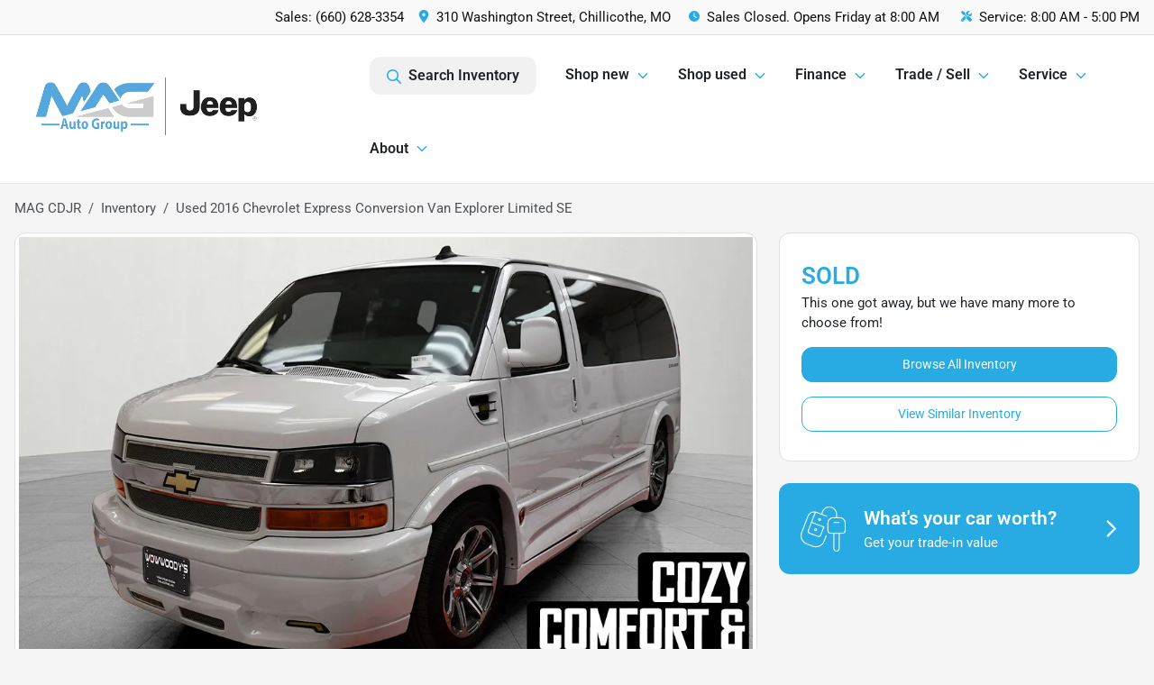

--- FILE ---
content_type: text/html; charset=utf-8
request_url: https://www.magcdjr.com/inventory/used-2016-chevrolet-express-conversion-van-explorer-limited-se-1gcwgafg3g1205512-in-chillicothe-mo
body_size: 25899
content:
<!DOCTYPE html><html lang="en"><head><meta charSet="utf-8" data-next-head=""/><meta name="viewport" content="width=device-width, initial-scale=1.0" class="jsx-1856393957" data-next-head=""/><link rel="icon" href="https://static.overfuel.com/dealers/wow-woody-s-cdjr/image/favicon-32x32.png" class="jsx-1856393957" data-next-head=""/><link rel="apple-touch-icon" sizes="180x180" href="https://static.overfuel.com/dealers/mag-cdjr/image/apple-touch-icon.png" class="jsx-1856393957" data-next-head=""/><link rel="icon" type="image/png" sizes="192x192" href="https://static.overfuel.com/dealers/mag-cdjr/image/android-chrome-192x192.png" class="jsx-1856393957" data-next-head=""/><link rel="icon" type="image/png" sizes="512x512" href="https://static.overfuel.com/dealers/mag-cdjr/image/android-chrome-512x512.png" class="jsx-1856393957" data-next-head=""/><meta name="format-detection" content="telephone=no,address=no" class="jsx-1856393957" data-next-head=""/><link rel="preload" href="/font/roboto-v48-latin-regular.woff2" as="font" type="font/woff2" crossorigin="anonymous" class="jsx-b1edb5e55a1a9cb8" data-next-head=""/><link rel="preload" href="/font/roboto-v48-latin-600.woff2" as="font" type="font/woff2" crossorigin="anonymous" class="jsx-b1edb5e55a1a9cb8" data-next-head=""/><link rel="preload" href="/font/roboto-v48-latin-900.woff2" as="font" type="font/woff2" crossorigin="anonymous" class="jsx-b1edb5e55a1a9cb8" data-next-head=""/><title data-next-head="">Used 2016 Chevrolet Express Conversion Van Explorer Limited SE for sale in Chillicothe, MO at MAG CDJR | VIN: 1GCWGAFG3G1205512</title><meta name="description" content="Used white 2016 Chevrolet Express Conversion Van Explorer Limited SE for sale in Chillicothe, Missouri at MAG CDJR | STK# 16A2189" data-next-head=""/><meta property="og:title" content="Used 2016 Chevrolet Express Conversion Van Explorer Limited SE for sale in Chillicothe, MO at MAG CDJR | VIN: 1GCWGAFG3G1205512" data-next-head=""/><meta property="og:site_name" content="MAG CDJR" data-next-head=""/><meta property="og:type" content="website" data-next-head=""/><meta property="og:url" content="https://www.magcdjr.com/inventory/used-2016-chevrolet-express-conversion-van-explorer-limited-se-1gcwgafg3g1205512-in-chillicothe-mo" data-next-head=""/><meta property="og:description" content="Used white 2016 Chevrolet Express Conversion Van Explorer Limited SE for sale in Chillicothe, Missouri at MAG CDJR | STK# 16A2189" data-next-head=""/><meta property="og:image" content="https://static.overfuel.com/photos/1365/815756/14e77a03a5464768b9b28092cad8a02c.webp" data-next-head=""/><link rel="canonical" href="https://www.magcdjr.com/inventory/used-2016-chevrolet-express-conversion-van-explorer-limited-se-1gcwgafg3g1205512-in-chillicothe-mo" data-next-head=""/><link rel="preload" href="/_next/static/css/58b43e3c8017d3ba.css" as="style"/><link rel="preload" href="/_next/static/css/b60c7510b0bb27b3.css" as="style"/><script type="application/ld+json" class="jsx-1856393957" data-next-head="">{"@context":"https://schema.org","@type":"Organization","url":"https://www.magcdjr.com","logo":"https://static.overfuel.com/dealers/mag-cdjr/image/android-chrome-192x192.png"}</script><link rel="preload" as="image" imageSrcSet="https://static.overfuel.com/photos/1365/815756/14e77a03a5464768b9b28092cad8a02c.webp?w=1080&amp;q=80 1x, https://static.overfuel.com/photos/1365/815756/14e77a03a5464768b9b28092cad8a02c.webp?w=1920&amp;q=80 2x" fetchPriority="high" data-next-head=""/><script id="gainit" data-nscript="beforeInteractive">
            window.dataLayer = window.dataLayer || [];
            function gtag(){ window.dataLayer.push(arguments); }
            gtag('js', new Date());
            gtag('config', 'G-5R33WS97KH');
            gtag('config', 'G-PZ4E5L8GED');
          </script><script id="fbqtag" data-nscript="beforeInteractive">
            !function(f,b,e,v,n,t,s)
            {if(f.fbq)return;n=f.fbq=function(){n.callMethod?
            n.callMethod.apply(n,arguments):n.queue.push(arguments)};
            if(!f._fbq)f._fbq=n;n.push=n;n.loaded=!0;n.version='2.0';
            n.queue=[];t=b.createElement(e);t.async=!0;
            t.src=v;s=b.getElementsByTagName(e)[0];
            s.parentNode.insertBefore(t,s)}(window, document,'script',
            'https://connect.facebook.net/en_US/fbevents.js');
            fbq('init', '810283268669609');
            fbq('track', 'PageView');
          </script><link rel="stylesheet" href="/_next/static/css/58b43e3c8017d3ba.css" data-n-g=""/><link rel="stylesheet" href="/_next/static/css/b60c7510b0bb27b3.css" data-n-p=""/><noscript data-n-css=""></noscript><script defer="" noModule="" src="/_next/static/chunks/polyfills-42372ed130431b0a.js"></script><script id="gatag" src="/gtag/js?id=G-5R33WS97KH&amp;l=dataLayer" defer="" data-nscript="beforeInteractive"></script><script defer="" src="/_next/static/chunks/8475.47831073e1b6ffaf.js"></script><script defer="" src="/_next/static/chunks/5601.9c144d6328ba2581.js"></script><script defer="" src="/_next/static/chunks/4744.3238be3c0e11f459.js"></script><script defer="" src="/_next/static/chunks/748.c76f477143a8f116.js"></script><script defer="" src="/_next/static/chunks/2056.7066055d529f184e.js"></script><script defer="" src="/_next/static/chunks/04ce947b-1a2fb7fb7f4eb2eb.js"></script><script defer="" src="/_next/static/chunks/7115-0e695373b530fcce.js"></script><script defer="" src="/_next/static/chunks/2439-be50dbabb48591ef.js"></script><script defer="" src="/_next/static/chunks/9320-d3cb4c548ab2883c.js"></script><script defer="" src="/_next/static/chunks/655-f32d8bd654120190.js"></script><script defer="" src="/_next/static/chunks/4159-72e26b6c8b5e4fcf.js"></script><script defer="" src="/_next/static/chunks/1646-3e7dd0c8dea625e4.js"></script><script defer="" src="/_next/static/chunks/2033-ccbb47b0b86c3b08.js"></script><script defer="" src="/_next/static/chunks/872.15bd6bfb5d8cdca5.js"></script><script defer="" src="/_next/static/chunks/4610.cb5fe67beaf7f1de.js"></script><script defer="" src="/_next/static/chunks/3014.a9a0b5ab652f98e8.js"></script><script defer="" src="/_next/static/chunks/476.d481209788d7a27f.js"></script><script defer="" src="/_next/static/chunks/8482.8baad0095653a39f.js"></script><script defer="" src="/_next/static/chunks/6985.c321d642c328bfd5.js"></script><script defer="" src="/_next/static/chunks/4851.6e2fd352c54a4585.js"></script><script defer="" src="/_next/static/chunks/1125.b585ff32d6657eb2.js"></script><script src="/_next/static/chunks/webpack-4c48dfdff27949c0.js" defer=""></script><script src="/_next/static/chunks/framework-77dff60c8c44585c.js" defer=""></script><script src="/_next/static/chunks/main-819ca9995167ee4f.js" defer=""></script><script src="/_next/static/chunks/pages/_app-d70018bfe3524097.js" defer=""></script><script src="/_next/static/chunks/8230-fd615141ef99310a.js" defer=""></script><script src="/_next/static/chunks/7856-db7bf741a0ee53d2.js" defer=""></script><script src="/_next/static/chunks/4587-68b5c796bc85d386.js" defer=""></script><script src="/_next/static/chunks/1423-77cd04bb72d43ce6.js" defer=""></script><script src="/_next/static/chunks/4761-d55ae15e52027e06.js" defer=""></script><script src="/_next/static/chunks/6554-17ce05496a22ed1d.js" defer=""></script><script src="/_next/static/chunks/4204-2d23ae957a7fea54.js" defer=""></script><script src="/_next/static/chunks/8670-5388bb14ca8a6ed3.js" defer=""></script><script src="/_next/static/chunks/5092-e77296cb7b41380d.js" defer=""></script><script src="/_next/static/chunks/2775-3db6e184bc3b7a64.js" defer=""></script><script src="/_next/static/chunks/pages/inventory/%5Bvdp-vehicle-details%5D-85b557adf95d5484.js" defer=""></script><script src="/_next/static/1FizmeYwPnCtXD_AHTCis/_buildManifest.js" defer=""></script><script src="/_next/static/1FizmeYwPnCtXD_AHTCis/_ssgManifest.js" defer=""></script><style id="__jsx-b1edb5e55a1a9cb8">@font-face{font-display:s block;font-family:"Roboto";font-style:normal;font-weight:400;src:url("/font/roboto-v48-latin-regular.woff2")format("woff2")}@font-face{font-display:block;font-family:"Roboto";font-style:normal;font-weight:600;src:url("/font/roboto-v48-latin-600.woff2")format("woff2")}@font-face{font-display:block;font-family:"Roboto";font-style:normal;font-weight:900;src:url("/font/roboto-v48-latin-900.woff2")format("woff2")}body{font-family:"Roboto",system-ui,Arial,sans-serif!important}</style><style id="__jsx-1856393957">:root{--color-primary:#28abe2;--color-secondary:#111;--color-highlight:#4e5155;--persistent-banner-background-color:#28abe2;--persistent-banner-text-color:#212529;--srp-height:75%;--cookie-consent-bg:#343a40;--cookie-consent-text:#fff;--cookie-consent-link:#fff}body{letter-spacing:0;background:#f5f5f5;font-size:.95rem;top:0px!important} #mobile-nav{background:#fff}#header-nav ul li{position:relative;color:inherit;display:inline-block;padding:1.5rem 1rem;text-transform:none;font-size:16px}#header-nav a.noChildren{color:inherit}.text-primary,svg.text-primary,.blog-article a:not(.btn),.blog-article a:not(.btn):visited{color:var(--color-primary)!important;fill:var(--color-primary)}.blog-article a:not(.btn) svg,.blog-article a:not(.btn):visited svg{fill:var(--color-primary)!important}.bg-preheader{background:#f9f9f9;color:#111}.text-preheader{color:#111!important}.bg-preheader i,.bg-preheader svg,.bg-preheader .dropdown-toggle::after{color:#28abe2!important;fill:#28abe2!important}.bg-header{background:#fff}.bg-footer{background:#111}.bg-heroSearch{background:black;padding:6rem 0;position:relative;overflow-x:clip;-webkit-background-size:cover!important;-moz-background-size:cover!important;-o-background-size:cover!important;background-size:cover!important;background-position:center center;background-repeat:no-repeat}.bg-heroSearch #hero-img{left:0;bottom:0}.text-highlight{color:#4e5155!important}.btn-outline-primary,.btn-outline-primary:hover{border-color:var(--color-primary);color:var(--color-primary)}.btn-outline-primary svg,.btn-outline-primary:hover svg,.btn-link svg{fill:var(--color-primary)}#top-banner svg{fill:#fff!important}.btn-outline-primary:focus{color:inherit}.btn-default:active{color:white!important}.btn-default:active svg{fill:white}.btn-link.show svg{fill:white!important}.btn-link.show::after{color:#fff!important}.cElement a,.cElement a:hover{color:var(--color-primary)}.cElement a.btn:not(.btn-outline-primary):not(.btn-primary){color:#fff}.split-boxes{background-image:linear-gradient(90deg,var(--color-secondary),var(--color-secondary)50%,var(--color-primary)0,var(--color-primary))}.img-srp-container:before{display:block;content:"";width:100%;padding-top:75%}.btn-outline-primary:disabled{color:var(--color-primary)!important;border-color:var(--color-primary)!important}.aiBg{position:relative;background:linear-gradient(90deg,var(--color-primary),#ccc);border-radius:14px;padding:2px}.aiBg input{border:0!important;z-index:5}.react-datepicker__day--selected,.react-datepicker__day--in-selecting-range,.react-datepicker__day--in-range,.react-datepicker__month-text--selected,.react-datepicker__month-text--in-selecting-range,.react-datepicker__month-text--in-range,.react-datepicker__quarter-text--selected,.react-datepicker__quarter-text--in-selecting-range,.react-datepicker__quarter-text--in-range,.react-datepicker__year-text--selected,.react-datepicker__year-text--in-selecting-range,.react-datepicker__year-text--in-range,.react-datepicker__day--keyboard-selected:hover,.react-datepicker__month-text--keyboard-selected:hover,.react-datepicker__quarter-text--keyboard-selected:hover,.react-datepicker__year-text--keyboard-selected:hover{background-color:var(--color-primary);color:white}.text-secondary{color:var(--color-secondary)!important}.ribbon span{background-color:var(--color-primary)!important}.border-primary,html:not([dir=rtl]) .border-primary,html[dir=rtl] .border-primary{border-color:var(--color-primary)!important}.drag-active{border:1px dashed var(--color-primary)!important}.progress-bar,.bg-primary,.badge-primary,.btn-primary,.nav-pills .nav-link.active,.nav-pills .nav-link.active:hover,.nav-pills .nav-link.active:focus,.btn-check:checked+.btn,.btn.active,.btn.show,.btn:first-child:active,:not(.btn-check)+.btn:active{background-color:var(--color-primary)!important}.btn-primary,.btn-check:checked+.btn,.btn.active,.btn.show,.btn:first-child:active,:not(.btn-check)+.btn:active{border-color:var(--color-primary)!important}.btn-secondary{background-color:var(--color-secondary)!important;border-color:var(--color-secondary)!important}.btn-secondary:focus,.btn-secondary.focus{border-color:var(--color-secondary)!important}.btn-primary:focus,.btn-primary.focus{border-color:var(--color-primary)!important}.btn-primary.disabled,.btn-primary:disabled{border-color:var(--color-primary)!important;background:var(--color-primary)!important}.border-theme,.btn-group .btn-primary,.input-group-prepend .btn-primary,.input-group-append .btn-primary{border-color:var(--color-primary)!important}.rdp-button:focus:not([disabled]),.rdp-button:active:not([disabled]){background-color:#f5f5f5!important;border-color:var(--color-primary)!important}.rdp-day_selected:not([disabled]),.rdp-day_selected:focus:not([disabled]),.rdp-day_selected:active:not([disabled]),.rdp-day_selected:hover:not([disabled]){background-color:var(--color-primary)!important}.btn-group .active svg{color:var(--color-primary)!important}#header-nav ul li::after{border-color:var(--color-primary)!important}.bg-secondary,.badge-secondary{background-color:var(--color-secondary)!important;color:white!important}#languagedropdown{color:#111;text-decoration:none;margin-top:-3px}.goog-te-combo{width:100%;background:#f9f9f9!important;color:#111!important;border:none;font-size:.9rem!important;font-family:inherit!important;margin:1px 0!important;-webkit-appearance:none}#persistent_banner_desktop,#persistent_banner_mobile,#persistent_banner_desktop a,#persistent_banner_mobile a{background-color:#28abe2;z-index:5;color:#212529!important}.gg-app{z-index:1!important}@media(max-width:575px){.bg-heroSearch #hero-img-mobile{object-fit:cover;width:100%!important;height:100%!important;top:0}
        }@media(min-width:576px){.bg-heroSearch{padding:7rem 0;position:relative;background-image:url("https://static.overfuel.com/dealers/wow-woody-s-cdjr/image/ram-mag-cdjr_desktop_hero.webp");-webkit-background-size:cover!important;-moz-background-size:cover!important;-o-background-size:cover!important;background-size:cover!important;background-position:top center;background-repeat:no-repeat}.srpCardLocation{cursor:default!important}.srpCardLocation .fa-phone{display:none!important}}
        
        @media screen and (max-width: 575px) { .bg-heroSearch { padding: 4rem 0; } }

/* re-label label-price on VDP for New vehicles */
.vdp_new .vdp-costpayment td.label-price {
    position: relative;
    color: transparent !important; /* Hides the existing text */
}
.vdp_new .vdp-costpayment td.label-price::after {
    content: 'Conditional Final Price';
    position: absolute;
    top: 50%;
    left: 60%;
    transform: translate(-50%, -50%);
    color: black;
    font-size: inherit;
    pointer-events: none;
    width: 100%;
}
.vdp_new .vdp-costpayment tr.label-price-totaldiscounts td {
    color: red !important;
}
.vdp_new .vdp-costpayment tr.label-price-totaldiscounts svg { fill: red !important; }
.vdp_new .vdp-costpayment tr.sale-price td:nth-of-type(1) {
    position: relative;
    color: transparent !important; /* Hides the existing text */
}
.vdp_new .vdp-costpayment tr.sale-price td:nth-of-type(1)::after {
    content: 'FINAL PRICE';
    position: absolute;
    top: 50%;
    left: 50%;
    padding-left: inherit;
    transform: translate(-50%, -50%);
    color: black;
    font-size: inherit;
    pointer-events: none;
    width: 100%;
}
/* re-label label-price on SRP for New vehicles */
.srp-card.conditionNew .text-end b {
    position: relative;
    color: transparent !important; /* Hides the existing text */
}
.srp-card.conditionNew .text-end b::after {
    content: 'Conditional Final Price';
    position: absolute;
    top: 50%;
    left: 50%;
    transform: translate(-50%, -50%);
    color: black;
    font-size: inherit;
    pointer-events: none;
    width: 100%;
}

.vdp_new #vdpctas::after {
    content: "Home Delivery: INCLUDED *\A\A
*Please Note: We turn our inventory daily, please check with the dealer to confirm vehicle availability.";
    white-space: pre-wrap;
    display: block;
    min-height: 90px;
    font-size: 12px;
    line-height: 1.2;
    font-weight: bold;
    padding-top: 20px;
    text-align: left;  
}

#vdp_top_pricingdisclaimer { display: none !important; }

#vdp_top_price::after {
    content: "*";
    white-space: pre-wrap;
    font-weight: bold;
    padding-left: 3px;
}

.srp-promos div.text-tiny { display: none !important; }

        

        
      </style><style id="__jsx-2320898855">.container-fluid{max-width:2548px!important}#desktop-search{width:100%}#header-nav ul li,#search_desktop{font-weight:600}#header-nav ul li ul{top:3.5rem;border-radius:12px}#header-nav ul>li:last-of-type{padding-right:0!important}#header-nav ul li ul li{font-weight:normal!important}.searchInventory{border-color:#E8E8E8!important;padding:1.5rem 1rem}.searchInventory svg{fill:#28abe2}#googletranslate{padding-top:.6rem}.route-home #persistent-search{display:none}.card{overflow:hidden;border:1px solid transparent!important;box-shadow:0 0 0!important;border:1px solid#e1e1e1!important;border-radius:12px!important}.card-header{border-radius:12px 12px 0 0!important}.card-footer:last-child{border-radius:0 0 12px 12px!important}.rounded,.btn,input,.form-control,#home-search-wrapper,.custom-select{border-radius:12px!important}.rounded_bottom{border-bottom-left-radius:12px;border-bottom-right-radius:12px}.btn-group .btn:first-child{border-radius:12px 0 0 12px!important}.btn-group .btn:last-child{border-radius:0 12px 12px 0!important}.btn-group .btn{border-radius:0!important}.btn-group .btn.active{border-color:#28abe2!important}.input-group>.form-control:not(.border-radius-0):not(:first-child),.input-group>.custom-select:not(.border-radius-0):not(:first-child){border-radius:0 12px 12px 0!important}.input-group>.input-group-text.prepend:first-of-type{border-radius:12px 0 0 12px!important}.input-group>.input-group-text.append:last-of-type{border-radius:0 12px 12px 0!important}.border-radius-0{border-radius:0 0 0 0!important;border-bottom-right-radius:0!important;border-bottom-left-radius:0!important;border-top-right-radius:0!important;border-top-left-radius:0!important}.accordion-item:first-of-type{border-radius:12px 12px 0 0!important}.accordion-item:last-of-type{border-radius:0 0 12px 12px!important}</style></head><body> <link rel="preload" as="image" imageSrcSet="https://static.overfuel.com/photos/1365/815756/14e77a03a5464768b9b28092cad8a02c.webp?w=1080&amp;q=80 1x, https://static.overfuel.com/photos/1365/815756/14e77a03a5464768b9b28092cad8a02c.webp?w=1920&amp;q=80 2x" fetchPriority="high"/><div id="__next"><script type="application/ld+json" class="jsx-1856393957">{"@context":"https://schema.org","@type":["AutoDealer","LocalBusiness"],"name":"MAG CDJR","image":"https://static.overfuel.com/dealers/wow-woody-s-cdjr/image/magcdjr-1_og.webp","@id":"https://www.magcdjr.com/#organization","url":"https://www.magcdjr.com/","telephone":"+16606283354","address":{"@type":"PostalAddress","streetAddress":"310 Washington Street","addressLocality":"Chillicothe","addressRegion":"MO","postalCode":"64601","addressCountry":"US"},"geo":{"@type":"GeoCoordinates","latitude":39.78323,"longitude":-93.5538197},"openingHoursSpecification":[{"@type":"OpeningHoursSpecification","dayOfWeek":"Monday","opens":"08:00","closes":"18:00"},{"@type":"OpeningHoursSpecification","dayOfWeek":"Tuesday","opens":"08:00","closes":"18:00"},{"@type":"OpeningHoursSpecification","dayOfWeek":"Wednesday","opens":"08:00","closes":"18:00"},{"@type":"OpeningHoursSpecification","dayOfWeek":"Thursday","opens":"08:00","closes":"18:00"},{"@type":"OpeningHoursSpecification","dayOfWeek":"Friday","opens":"08:00","closes":"18:00"},{"@type":"OpeningHoursSpecification","dayOfWeek":"Saturday","opens":"08:00","closes":"18:00"}],"sameAs":["https://www.facebook.com/wowwoodys","https://x.com/wowwoodys","https://www.instagram.com/wowwoodys/","https://www.youtube.com/wowwoodys"],"department":[{"@type":"AutoDealer","name":"MAG CDJR","description":"MAG CDJR is a dealership located at 310 Washington Street, Chillicothe, MO 64601.","url":"https://www.magcdjr.com","image":"https://static.overfuel.com/dealers/wow-woody-s-cdjr/image/magcdjr-1_og.webp","telephone":"+16606283354","address":{"@type":"PostalAddress","streetAddress":"310 Washington Street","addressLocality":"Chillicothe","addressRegion":"MO","postalCode":"64601","addressCountry":"USA"},"location":{"@type":"Place","geo":{"@type":"GeoCoordinates","latitude":"39.78323000","longitude":"-93.55381970"}},"aggregateRating":{"@type":"AggregateRating","ratingValue":"4.1","reviewCount":945}},{"@type":"AutoDealer","name":"MAG Auto - Munsterman Automotive Group","description":"MAG Auto - Munsterman Automotive Group is a dealership located at 609 Missouri 7, Blue Springs, MO 64014.","url":"https://www.magcdjr.com","image":"https://static.overfuel.com/dealers/wow-woody-s-cdjr/image/magcdjr-1_og.webp","telephone":"+16606283354","address":{"@type":"PostalAddress","streetAddress":"609 Missouri 7","addressLocality":"Blue Springs","addressRegion":"MO","postalCode":"64014","addressCountry":"USA"},"location":{"@type":"Place","geo":{"@type":"GeoCoordinates","latitude":"39.01227050","longitude":"-94.27341440"}},"aggregateRating":{"@type":"AggregateRating","ratingValue":"4.5","reviewCount":1706}}],"aggregateRating":{"@type":"AggregateRating","ratingValue":4.1,"reviewCount":945},"hasMap":"https://maps.google.com/?q=310+Washington+Street+Chillicothe+MO+64601","contactPoint":[{"@type":"ContactPoint","contactType":"Sales","telephone":"+16606283354","availableLanguage":["English","Spanish"],"areaServed":"US"}],"knowsAbout":["used cars","trade-in","auto financing","vehicle service"]}</script><div translate="no" class="jsx-1856393957 notranslate"><div id="google_translate_element" style="display:none" class="jsx-1856393957"></div></div><div class="mode-undefined full_width route-vdp"><noscript><img height="1" width="1" style="display:none" src="https://www.facebook.com/tr?id=810283268669609&amp;ev=PageView&amp;noscript=1" alt=""/></noscript><header role="banner" class="d-none d-xl-block " id="header-desktop"><div class="border-bottom bg-preheader text-preheader theme-light"><div class="container-fluid"><div class="row"><div class="text-end col"><span class="py-2 px-2 d-inline-block cursor-pointer">Sales: <!-- -->(660) 628-3354</span><div class="py-2 ms-auto px-2 d-inline-block cursor-pointer position-relative" role="button"><div class="float-start" style="margin-top:-2px"><span class="d-inline-block faIcon ofa-solid ofa-location-dot me-2" style="line-height:1"><svg height="14" width="12" fill="inherit"><use xlink:href="/solid.svg#location-dot"></use></svg></span></div><span class="d-inline-block me-1 notranslate">310 Washington Street, Chillicothe, MO</span></div><div class="d-inline-block ps-2"><div class="float-start" style="margin-top:-2px"><span class="d-inline-block faIcon ofa-solid ofa-clock me-2"><svg height="14" width="12" fill="inherit"><use xlink:href="/solid.svg#clock"></use></svg></span></div>Sales<!-- --> <!-- -->Closed. Opens Friday at 8:00 AM</div><div class="d-inline-block ps-4"><div class="float-start" style="margin-top:-2px"><span class="d-inline-block faIcon ofa-solid ofa-screwdriver-wrench me-2"><svg height="14" width="12" fill="inherit"><use xlink:href="/solid.svg#screwdriver-wrench"></use></svg></span></div>Service:<!-- --> <!-- -->8:00 AM - 5:00 PM</div></div></div></div></div><div class="px-3 border-bottom bg-header position-relative " id="interior_header"><div class="container-fluid"><div class="d-flex align-items-center"><a title="MAG CDJR" id="logo-link" href="/"><video src="https://static.overfuel.com/dealers/wow-woody-s-cdjr/video/mag-cdjr-logo.webm" autoPlay="" loop="" muted="" playsInline="" width="385" height="75" alt="MAG CDJR" style="max-width:100%" id="logo"></video></a><div class="ms-auto" id="header-nav"><ul><li class="searchInventory"><button type="button" id="search_desktop" title="Browse Inventory" class="text-decoration-none text-dark bg-light btn btn-link"><span class="d-inline-block faIcon ofa-regular ofa-magnifying-glass me-2"><svg height="16" width="16" fill="inherit"><use xlink:href="/regular.svg#magnifying-glass"></use></svg></span>Search Inventory</button></li><li class="cursor-pointer">Shop new<span class="d-inline-block faIcon ofa-regular ofa-angle-down ms-2 text-primary"><svg height="15" width="14" fill="#28abe2"><use xlink:href="/regular.svg#angle-down"></use></svg></span><ul><li class="cursor-pointer"><a target="_self" title="All new inventory" class="" href="/new-inventory">All new inventory</a></li><li class="cursor-pointer"><a target="_self" title="New Jeep" class="" href="/new-jeep">New Jeep</a></li><li class="cursor-pointer"><a target="_self" title="New RAM" class="" href="/new-ram">New RAM</a></li><li class="cursor-pointer"><a target="_self" title="New Chrysler" class="" href="/new-chrysler">New Chrysler</a></li><li class="cursor-pointer"><a target="_self" title="New Dodge" class="" href="/new-dodge">New Dodge</a></li><li class="cursor-pointer"><a target="_self" title="Current offers &amp; incentives" class="" href="/incentives">Current offers &amp; incentives</a></li></ul></li><li class="cursor-pointer">Shop used<span class="d-inline-block faIcon ofa-regular ofa-angle-down ms-2 text-primary"><svg height="15" width="14" fill="#28abe2"><use xlink:href="/regular.svg#angle-down"></use></svg></span><ul><li class="cursor-pointer"><a target="_self" title="All pre-owned inventory" class="" href="/used-inventory">All pre-owned inventory</a></li><li class="cursor-pointer"><a target="_self" title="Certified pre-owned" class="" href="/certified-inventory">Certified pre-owned</a></li><li class="cursor-pointer"><a target="_self" title="Used Jeep" class="" href="/used-jeep">Used Jeep</a></li><li class="cursor-pointer"><a target="_self" title="Used RAM" class="" href="/used-ram">Used RAM</a></li><li class="cursor-pointer"><a target="_self" title="Used Chrysler" class="" href="/used-chrysler">Used Chrysler</a></li><li class="cursor-pointer"><a target="_self" title="Used Dodge" class="" href="/used-dodge">Used Dodge</a></li></ul></li><li class="cursor-pointer">Finance<span class="d-inline-block faIcon ofa-regular ofa-angle-down ms-2 text-primary"><svg height="15" width="14" fill="#28abe2"><use xlink:href="/regular.svg#angle-down"></use></svg></span><ul><li class="cursor-pointer"><a target="_self" title="Get approved" class="" href="/finance">Get approved</a></li><li class="cursor-pointer"><a target="_self" title="Car loan calculator" class="" href="/payment-calculator">Car loan calculator</a></li></ul></li><li class="cursor-pointer">Trade / Sell<span class="d-inline-block faIcon ofa-regular ofa-angle-down ms-2 text-primary"><svg height="15" width="14" fill="#28abe2"><use xlink:href="/regular.svg#angle-down"></use></svg></span><ul><li class="cursor-pointer"><a target="_self" title="Get trade-in value" class="" href="/trade-in">Get trade-in value</a></li><li class="cursor-pointer"><a target="_self" title="Sell us your car" class="" href="/sell-car">Sell us your car</a></li></ul></li><li class="cursor-pointer">Service<span class="d-inline-block faIcon ofa-regular ofa-angle-down ms-2 text-primary"><svg height="15" width="14" fill="#28abe2"><use xlink:href="/regular.svg#angle-down"></use></svg></span><ul><li class="cursor-pointer"><a target="_self" title="Service center" class="" href="/service-center">Service center</a></li><li class="cursor-pointer"><a target="_self" title="Schedule service" class="" href="/schedule-service">Schedule service</a></li><li class="cursor-pointer"><a target="_self" title="Parts department" class="" href="/parts-department">Parts department</a></li><li class="cursor-pointer"><a target="_self" title="Order parts" class="" href="/order-parts">Order parts</a></li><li class="cursor-pointer"><a target="_self" title="Vehicle protection plans" class="" href="/vehicle-protection-plans">Vehicle protection plans</a></li></ul></li><li class="cursor-pointer">About<span class="d-inline-block faIcon ofa-regular ofa-angle-down ms-2 text-primary"><svg height="15" width="14" fill="#28abe2"><use xlink:href="/regular.svg#angle-down"></use></svg></span><ul><li class="cursor-pointer"><a target="_self" title="About us" class="" href="/about-us">About us</a></li><li class="cursor-pointer"><a target="_self" title="Contact us" class="" href="/contact-us">Contact us</a></li><li class="cursor-pointer"><a target="_self" title="Careers" class="" href="/employment-application">Careers</a></li><li class="cursor-pointer"><a target="_self" title="Customer reviews" class="" href="/testimonials">Customer reviews</a></li><li class="cursor-pointer"><a target="_self" title="Blog" class="" href="/blog">Blog</a></li><li class="cursor-pointer"><a target="_self" title="Testimonials" class="" href="/blog?category=testimonials-1">Testimonials</a></li><li class="cursor-pointer"><a target="_self" title="Research" class="" href="/research">Research</a></li></ul></li></ul></div></div><div class="clearfix"></div></div></div></header><div id="mobile-nav" class="border-bottom border-bottom d-xl-none position-fixed d-flex align-items-center w-100"><div class="d-flex w-100 align-items-center " id="mobile-header"><div class="text-left w-100 ps-2" id="mobile-logo"><video src="https://static.overfuel.com/dealers/wow-woody-s-cdjr/video/mag-cdjr-logo.webm" autoPlay="" loop="" muted="" playsInline="" width="145" height="50" alt="MAG CDJR" style="max-width:100%"></video></div><div class="ms-auto px-1 "><span class="d-inline-block faIcon ofa-solid ofa-location-dot mx-1 h2 mb-0 mt-n1"><svg height="29" width="29" fill="#28abe2"><use xlink:href="/solid.svg#location-dot"></use></svg></span></div><div class="text-end ps-2 "><span class="d-inline-block faIcon ofa-solid ofa-bars h2 me-1 mb-0 mt-n1"><svg height="29" width="29" fill="#28abe2"><use xlink:href="/solid.svg#bars"></use></svg></span></div></div></div><div style="height:63px" class="d-block d-xl-none" id="mobile-nav-spacer"></div><div class="my-3 d-none d-xl-block container"><ol class="breadcrumb my-3 d-none d-xl-flex" itemScope="" itemType="https://schema.org/BreadcrumbList"><li class="breadcrumb-item notranslate" itemProp="itemListElement" itemScope="" itemType="https://schema.org/ListItem"><a itemProp="item" href="/"><span itemProp="name">MAG CDJR</span></a><meta itemProp="position" content="1"/></li><li class="breadcrumb-item" itemProp="itemListElement" itemScope="" itemType="https://schema.org/ListItem"><a title="Inventory" itemProp="item" href="/used-inventory"><span itemProp="name">Inventory</span></a><meta itemProp="position" content="2"/></li><li class="breadcrumb-item active" itemProp="itemListElement" itemScope="" itemType="https://schema.org/ListItem"><span itemProp="name">Used 2016 Chevrolet Express Conversion Van Explorer Limited SE</span><meta itemProp="position" content="3"/></li></ol></div><main role="main" class="mt-3 mb-3 mb-sm-5 vdp_pre-owned make_chevrolet body_cargo-van has-discount  container"><div class="row"><div class="col-xl-8"><div class="bg-white card"><div class="py-0 px-0 py-sm-1 px-sm-1 card-body"><div class="p-0 p-lg-1 photoCount1"><img alt="2016 Chevrolet Express Conversion Van Explorer Limited SE for sale in Chillicothe, MO" fetchPriority="high" loading="eager" width="926" height="694" decoding="async" data-nimg="1" class="img-fluid" style="color:transparent" srcSet="https://static.overfuel.com/photos/1365/815756/14e77a03a5464768b9b28092cad8a02c.webp?w=1080&amp;q=80 1x, https://static.overfuel.com/photos/1365/815756/14e77a03a5464768b9b28092cad8a02c.webp?w=1920&amp;q=80 2x" src="https://static.overfuel.com/photos/1365/815756/14e77a03a5464768b9b28092cad8a02c.webp?w=1920&amp;q=80"/></div></div><div class="border-top py-2 border-bottom card-footer"><div><div class="text-start"><div class="ms-auto float-xl-end mt-2"><button type="button" style="display:none" class="spin-car btn btn-primary"><span class="d-inline-block faIcon ofa-solid ofa-circle-play me-2"><svg height="16" width="16" fill="inherit"><use xlink:href="/solid.svg#circle-play"></use></svg></span>360° walk-around</button></div><h1 data-cy="vehicle-title" class="h3 mt-0 mb-2 font-weight-bold notranslate">2016 Chevrolet Express Conversion Van Explorer Limited SE</h1><div class="vdp-miles">150,146 miles</div><div class="d-none" id="td_year">2016</div><div class="d-none" id="td_make">Chevrolet</div><div class="d-none" id="td_model">Express Conversion Van</div></div></div></div><div class="d-block bg-white d-xl-none pb-2 card-footer"><p class="font-weight-bold text-xlarge mt-1 mb-0"><span class="text-primary">SOLD</span></p><p>This one got away, but we have many more to choose from!</p><a title="Browse Inventory" class="btn btn-primary w-100 mb-3" href="/used-inventory?utm_source=website&amp;utm_medium=internallink&amp;utm_campaign=sold-inventory&amp;utm_id=1GCWGAFG3G1205512">Browse All Inventory</a><a title="View Similar Inventory" class="btn btn-outline-primary w-100 mb-2" href="/inventory/used-2016-chevrolet-express-conversion-van-explorer-limited-se-1gcwgafg3g1205512-in-chillicothe-mo#relatedvehicles?utm_source=website&amp;utm_medium=internallink&amp;utm_campaign=sold-inventory&amp;utm_id=1GCWGAFG3G1205512">View Similar Inventory</a></div><div class="d-block d-xl-none bg-white text-center p-0 card-footer"></div><div class="px-4 py-3 bg-lighter font-weight-bold card-footer"><div class="d-flex align-items-center row"><div class="text-center text-md-start col-md-8 col-12"><h2 class="h5 my-0 font-weight-bold">2016 Chevrolet Express Conversion Van Explorer Limited SE<!-- --> Details</h2></div><div class="text-center text-md-end col-md-4 col-12"></div></div></div><div class="px-4 py-3 bg-white card-footer"><div class="row"><div class="col-sm-6"><table class="table card-table table-borderless inventory-table vehicledetails"><tbody><tr class="ps-0 tr_condition"><td width="50%"><b>Condition</b></td><td class="pe-0">Pre-owned</td></tr><tr class="ps-0 notranslate tr_body"><td width="50%"><b>Body Type</b></td><td class="pe-0">Cargo van</td></tr><tr class="ps-0 tr_trim"><td width="50%"><b>Trim</b></td><td class="pe-0">Explorer Limited SE</td></tr><tr class="ps-0 tr_series"><td width="50%"><b>Series</b></td><td class="pe-0">6.0L V8 Sunroof Trailer Tow Package Leather Heated Seats Third Row Seating</td></tr><tr class="ps-0 tr_stocknumber"><td width="50%"><b>Stock #</b></td><td class="pe-0">16A2189</td></tr><tr class="ps-0 notranslate tr_vin"><td width="50%"><b>VIN</b></td><td class="pe-0"><span data-vin="1GCWGAFG3G1205512">1GCWGAFG3G1205512</span></td></tr><tr class="ps-0 tr_exteriorcolor"><td width="50%"><b>Exterior Color</b></td><td class="pe-0"><span class="colorIndicator ms-0 me-1" style="background-color:White"></span>Summit White</td></tr><tr class="ps-0 tr_interiorcolor"><td width="50%"><b>Interior Color</b></td><td class="pe-0"><span class="colorIndicator ms-0 me-1" style="background-color:Gray"></span>Medium Pewter</td></tr><tr class="ps-0 tr_seatingcapacity"><td width="50%"><b>Passengers</b></td><td class="pe-0">6</td></tr><tr class="ps-0 tr_drivetrain"><td width="50%"><b>Drivetrain</b></td><td class="pe-0">RWD</td></tr><tr class="ps-0 tr_maxhorsepower"><td width="50%"><b>Horsepower</b></td><td class="pe-0">342 hp @ 5400 RPM</td></tr><tr class="ps-0 tr_maxtorque"><td width="50%"><b>Torque</b></td><td class="pe-0">373 lb-ft @ 4400 RPM</td></tr></tbody></table></div><div class="col-sm-6"><table class="table card-table table-borderless inventory-table vehicledetails"><tbody><tr class="ps-0 tr_fuel"><td width="50%"><b>Fuel Type</b></td><td class="pe-0">Flex Fuel</td></tr><tr class="ps-0 tr_fueltank"><td width="50%"><b>Fuel Capacity</b></td><td class="pe-0">31<!-- --> gallons</td></tr><tr class="ps-0 tr_transmission"><td width="50%"><b>Transmission</b></td><td class="pe-0">6-Speed Automatic</td></tr><tr class="ps-0 tr_engine"><td width="50%"><b>Engine</b></td><td class="pe-0">Gas/Ethanol V8 6.0L/364</td></tr><tr class="ps-0 tr_gvwr"><td width="50%"><b>Gross Vehicle Weight Rating</b></td><td class="pe-0">8,600<!-- --> lbs.</td></tr><tr class="ps-0 tr_dimension_length"><td width="50%"><b>Dimensions</b></td><td class="pe-0">79.2&quot; w x 224.1&quot; l x 84.6&quot; h</td></tr><tr class="ps-0 tr_wheelbase"><td width="50%"><b>Wheelbase</b></td><td class="pe-0">135<!-- -->&quot;</td></tr><tr class="ps-0 tr_frontwheel"><td width="50%"><b>Front Wheel</b></td><td class="pe-0">16.0 x 6.5</td></tr><tr class="ps-0 tr_rearwheel"><td width="50%"><b>Rear Wheel</b></td><td class="pe-0">16.0 x 6.5</td></tr><tr class="ps-0 tr_fronttire"><td width="50%"><b>Front Tire</b></td><td class="pe-0">LT245/75R16E</td></tr><tr class="ps-0 tr_reartire"><td width="50%"><b>Rear Tire</b></td><td class="pe-0">LT245/75R16E</td></tr></tbody></table></div></div></div><div class="px-4 py-3 bg-lighter font-weight-bold card-footer"><h2 class="text-small my-0 font-weight-bold">2016 Chevrolet Express Conversion Van Explorer Limited SE<!-- --> Key Features</h2></div><div class="text-start p-0 bg-lighter card-footer"><div class="no-gutters px-3 pt-3 pt-sm-0 pb-0 pb-sm-3 row"><div class="pt-0 px-0 px-sm-2 pt-sm-3  col-sm-4 col-12"><div class="p-3 mb-2 mb-sm-0 bg-white border rounded text-nowrap"><div class="text-truncate"><img alt="Side impact airbags" loading="lazy" width="18" height="18" decoding="async" data-nimg="1" class="opacity-50 tile-img d-inline-block float-start me-2" style="color:transparent" srcSet="https://static.overfuel.com/images/features/side-impact-airbags.png?w=32&amp;q=80 1x, https://static.overfuel.com/images/features/side-impact-airbags.png?w=48&amp;q=80 2x" src="https://static.overfuel.com/images/features/side-impact-airbags.png?w=48&amp;q=80"/>Side impact airbags</div></div></div></div></div><div class="px-4 pt-3 dealer-notes card-footer"><div class="cursor-pointer font-weight-bold"><h2 class="text-small my-0 font-weight-bold d-inline-block">Notes</h2><span class="d-inline-block faIcon ofa-regular ofa-angle-up text-primary float-end "><svg height="16" width="16" fill="#28abe2"><use xlink:href="/regular.svg#angle-up"></use></svg></span></div><h2 id="dealer-notes-h2-title" class="h4 my-0 pt-3 font-weight-bold d-inline-block mb-3">Used<!-- --> <!-- -->2016 Chevrolet Express Conversion Van Explorer Limited SE<!-- --> for sale<span> in <!-- -->Chillicothe<!-- -->, <!-- -->MO</span></h2><div>*WHY YOU'LL LOVE THIS EXPLORER LIMITED SE**Highlights*[Image]VIEW REPORT:*Key Features**Comfort & Convenience*  * Remote Start*Entertainment & Technology*  * Bluetooth Music  * GPS Navigation  * Hands Free Calling  * Premium Sound System  * Rear Seat Entertainment*Safety & Security*  * Rear View Camera*Seating & Interior*  * Heated Seats  * Leather Interior  * Third Row Seating*Cargo & Towing*  * Tow Hitch & Connector*Wheels & Tires*  * 20 Chrome Wheels*Roof & Glass*  * Sunroof  * Tinted GlassFor the most accurate prices and vehicle information go to www.wowwoodys.comStock Number is 16A2189-346.A $599.00 admin fee will be added.</div><br/></div><div class="px-4 py-3 card-footer"><div class="cursor-pointer"><h3 class="h5 my-0 font-weight-bold d-inline-block">Entertainment &amp; Technology</h3><span class="d-inline-block faIcon ofa-regular ofa-chevron-down text-primary float-end"><svg height="16" width="16" fill="#28abe2"><use xlink:href="/regular.svg#chevron-down"></use></svg></span></div></div><div class="px-4 py-3 card-footer"><div class="cursor-pointer"><h3 class="h5 my-0 font-weight-bold d-inline-block">Safety</h3><span class="d-inline-block faIcon ofa-regular ofa-chevron-down text-primary float-end"><svg height="16" width="16" fill="#28abe2"><use xlink:href="/regular.svg#chevron-down"></use></svg></span></div></div><div class="px-4 py-3 card-footer"><div class="cursor-pointer"><h3 class="h5 my-0 font-weight-bold d-inline-block">Performance &amp; Mechanical</h3><span class="d-inline-block faIcon ofa-regular ofa-chevron-down text-primary float-end"><svg height="16" width="16" fill="#28abe2"><use xlink:href="/regular.svg#chevron-down"></use></svg></span></div></div><div class="px-4 py-3 card-footer"><div class="cursor-pointer"><h3 class="h5 my-0 font-weight-bold d-inline-block">Interior</h3><span class="d-inline-block faIcon ofa-regular ofa-chevron-down text-primary float-end"><svg height="16" width="16" fill="#28abe2"><use xlink:href="/regular.svg#chevron-down"></use></svg></span></div></div><div class="px-4 py-3 card-footer"><div class="cursor-pointer"><h3 class="h5 my-0 font-weight-bold d-inline-block">Exterior</h3><span class="d-inline-block faIcon ofa-regular ofa-chevron-down text-primary float-end"><svg height="16" width="16" fill="#28abe2"><use xlink:href="/regular.svg#chevron-down"></use></svg></span></div></div><div class="px-4 py-3 card-footer" id="faq"><div class="cursor-pointer font-weight-bold"><h3 class="h5 my-0 font-weight-bold d-inline-block">Frequently asked questions about <!-- -->2016 Chevrolet Express Conversion Van Explorer Limited SE</h3><span class="d-inline-block faIcon ofa-regular ofa-chevron-down text-primary float-end"><svg height="16" width="16" fill="#28abe2"><use xlink:href="/regular.svg#chevron-down"></use></svg></span></div></div><div class="p-4 bg-lighter border-rounded d-none"><script type="application/ld+json">{"@context":"https://schema.org","@type":"FAQPage","@id":"https://www.magcdjr.com/inventory/used-2016-chevrolet-express-conversion-van-explorer-limited-se-1gcwgafg3g1205512-in-chillicothe-mo#faq","url":"https://www.magcdjr.com/inventory/used-2016-chevrolet-express-conversion-van-explorer-limited-se-1gcwgafg3g1205512-in-chillicothe-mo","mainEntityOfPage":{"@type":"ItemPage","@id":"https://www.magcdjr.com/inventory/used-2016-chevrolet-express-conversion-van-explorer-limited-se-1gcwgafg3g1205512-in-chillicothe-mo"},"isPartOf":{"@type":"WebSite","name":"MAG CDJR","url":"https://www.magcdjr.com/"},"publisher":{"@type":"AutoDealer","name":"MAG CDJR","url":"https://www.magcdjr.com/","logo":{"@type":"ImageObject","url":"https://static.overfuel.com/dealers/wow-woody-s-cdjr/video/mag-cdjr-logo.webm"},"address":{"@type":"PostalAddress","streetAddress":"310 Washington Street","addressLocality":"Chillicothe","addressRegion":"MO","postalCode":"64601","addressCountry":"US"}},"about":{"@id":"https://www.magcdjr.com/inventory/used-2016-chevrolet-express-conversion-van-explorer-limited-se-1gcwgafg3g1205512-in-chillicothe-mo#vehicle"},"mainEntity":[{"@type":"Question","name":"What type of fuel does a 2016 Chevrolet Express Conversion Van Explorer Limited SE use?","acceptedAnswer":{"@type":"Answer","text":"A 2016 Chevrolet Express Conversion Van Explorer Limited SE uses Flex Fuel."}},{"@type":"Question","name":"What is the 2016 Chevrolet Express Conversion Van Explorer Limited SE fuel capacity?","acceptedAnswer":{"@type":"Answer","text":"A 2016 Chevrolet Express Conversion Van Explorer Limited SE has the fuel capacity of 31 gallons."}},{"@type":"Question","name":"How much horsepower does a 2016 Chevrolet Express Conversion Van Explorer Limited SE have?","acceptedAnswer":{"@type":"Answer","text":"A 2016 Chevrolet Express Conversion Van Explorer Limited SE has 342 horsepower."}},{"@type":"Question","name":"How much torque does a 2016 Chevrolet Express Conversion Van Explorer Limited SE have?","acceptedAnswer":{"@type":"Answer","text":"A 2016 Chevrolet Express Conversion Van Explorer Limited SE has 373 lb-ft torque."}},{"@type":"Question","name":"What is the 2016 Chevrolet Express Conversion Van Explorer Limited SE load capacity?","acceptedAnswer":{"@type":"Answer","text":"A 2016 Chevrolet Express Conversion Van Explorer Limited SE has a load capacity of 3247 lbs."}},{"@type":"Question","name":"What is the 2016 Chevrolet Express Conversion Van Explorer Limited SE towing capacity?","acceptedAnswer":{"@type":"Answer","text":"A 2016 Chevrolet Express Conversion Van Explorer Limited SE has a towing capacity of 10000 lbs."}},{"@type":"Question","name":"Does the 2016 Chevrolet Express Conversion Van Explorer Limited SE have Side impact airbags?","acceptedAnswer":{"@type":"Answer","text":"Yes, the 2016 Chevrolet Express Conversion Van Explorer Limited SE has Side impact airbags."}},{"@type":"Question","name":"Does the 2016 Chevrolet Express Conversion Van Explorer Limited SE have Automatic climate control?","acceptedAnswer":{"@type":"Answer","text":"No, the 2016 Chevrolet Express Conversion Van Explorer Limited SE is not equipped with Automatic climate control."}},{"@type":"Question","name":"Does the 2016 Chevrolet Express Conversion Van Explorer Limited SE have Backup camera?","acceptedAnswer":{"@type":"Answer","text":"No, the 2016 Chevrolet Express Conversion Van Explorer Limited SE is not equipped with Backup camera."}},{"@type":"Question","name":"Does the 2016 Chevrolet Express Conversion Van Explorer Limited SE have Heated seats?","acceptedAnswer":{"@type":"Answer","text":"No, the 2016 Chevrolet Express Conversion Van Explorer Limited SE is not equipped with Heated seats."}},{"@type":"Question","name":"Does the 2016 Chevrolet Express Conversion Van Explorer Limited SE have Apple CarPlay?","acceptedAnswer":{"@type":"Answer","text":"No, the 2016 Chevrolet Express Conversion Van Explorer Limited SE is not equipped with Apple CarPlay."}},{"@type":"Question","name":"Does the 2016 Chevrolet Express Conversion Van Explorer Limited SE have Android Auto?","acceptedAnswer":{"@type":"Answer","text":"No, the 2016 Chevrolet Express Conversion Van Explorer Limited SE is not equipped with Android Auto."}},{"@type":"Question","name":"Does the 2016 Chevrolet Express Conversion Van Explorer Limited SE have Bluetooth?","acceptedAnswer":{"@type":"Answer","text":"No, the 2016 Chevrolet Express Conversion Van Explorer Limited SE is not equipped with Bluetooth."}},{"@type":"Question","name":"Does the 2016 Chevrolet Express Conversion Van Explorer Limited SE have Keyless entry?","acceptedAnswer":{"@type":"Answer","text":"No, the 2016 Chevrolet Express Conversion Van Explorer Limited SE is not equipped with Keyless entry."}},{"@type":"Question","name":"Does the 2016 Chevrolet Express Conversion Van Explorer Limited SE have Push start?","acceptedAnswer":{"@type":"Answer","text":"No, the 2016 Chevrolet Express Conversion Van Explorer Limited SE is not equipped with Push start."}},{"@type":"Question","name":"Does the 2016 Chevrolet Express Conversion Van Explorer Limited SE have Navigation?","acceptedAnswer":{"@type":"Answer","text":"No, the 2016 Chevrolet Express Conversion Van Explorer Limited SE is not equipped with Navigation."}},{"@type":"Question","name":"Does the 2016 Chevrolet Express Conversion Van Explorer Limited SE have Sunroof/moonroof?","acceptedAnswer":{"@type":"Answer","text":"No, the 2016 Chevrolet Express Conversion Van Explorer Limited SE is not equipped with Sunroof/moonroof."}},{"@type":"Question","name":"Does the 2016 Chevrolet Express Conversion Van Explorer Limited SE have Leather seats?","acceptedAnswer":{"@type":"Answer","text":"No, the 2016 Chevrolet Express Conversion Van Explorer Limited SE is not equipped with Leather seats."}},{"@type":"Question","name":"Does the 2016 Chevrolet Express Conversion Van Explorer Limited SE have Wireless phone charging?","acceptedAnswer":{"@type":"Answer","text":"No, the 2016 Chevrolet Express Conversion Van Explorer Limited SE is not equipped with Wireless phone charging."}},{"@type":"Question","name":"Does the 2016 Chevrolet Express Conversion Van Explorer Limited SE have Adaptive cruise control?","acceptedAnswer":{"@type":"Answer","text":"No, the 2016 Chevrolet Express Conversion Van Explorer Limited SE is not equipped with Adaptive cruise control."}},{"@type":"Question","name":"Does the 2016 Chevrolet Express Conversion Van Explorer Limited SE have Wifi hotspot?","acceptedAnswer":{"@type":"Answer","text":"No, the 2016 Chevrolet Express Conversion Van Explorer Limited SE is not equipped with Wifi hotspot."}},{"@type":"Question","name":"Does the 2016 Chevrolet Express Conversion Van Explorer Limited SE have Third row seats?","acceptedAnswer":{"@type":"Answer","text":"No, the 2016 Chevrolet Express Conversion Van Explorer Limited SE is not equipped with Third row seats."}},{"@type":"Question","name":"Does the 2016 Chevrolet Express Conversion Van Explorer Limited SE have Tow package?","acceptedAnswer":{"@type":"Answer","text":"No, the 2016 Chevrolet Express Conversion Van Explorer Limited SE is not equipped with Tow package."}},{"@type":"Question","name":"Does the 2016 Chevrolet Express Conversion Van Explorer Limited SE have Head up display?","acceptedAnswer":{"@type":"Answer","text":"No, the 2016 Chevrolet Express Conversion Van Explorer Limited SE is not equipped with Head up display."}},{"@type":"Question","name":"Does the 2016 Chevrolet Express Conversion Van Explorer Limited SE have Cooled seats?","acceptedAnswer":{"@type":"Answer","text":"No, the 2016 Chevrolet Express Conversion Van Explorer Limited SE is not equipped with Cooled seats."}},{"@type":"Question","name":"What safety features does the 2016 Chevrolet Express Conversion Van Explorer Limited SE have?","acceptedAnswer":{"@type":"Answer","text":"The 2016 Chevrolet Express Conversion Van Explorer Limited SE is equipped with front side airbags, front side curtain airbags, 4-wheel abs, anti-lockout power door locks, ventilated disc rear brake, alarm anti-theft system, ventilated disc front brake, dual front airbags, vehicle immobilizer anti-theft system, power brakes, passenger switch airbag deactivation, electronic brakeforce distribution, stability control, traction control, front seatbelt pretensioners, child seat anchors."}}]}</script><div class="bg-white border rounded"><div class="border-bottom px-3 py-2 cursor-pointer "><div class="row"><div class="col-11"><h5 class="m-0">What type of fuel does a 2016 Chevrolet Express Conversion Van Explorer Limited SE use?</h5></div><div class="col-1"><span class="d-inline-block faIcon ofa-regular ofa-chevron-down text-primary float-end cursor-pointer"><svg height="16" width="16" fill="#28abe2"><use xlink:href="/regular.svg#chevron-down"></use></svg></span></div></div><div class="mt-2 d-none"><div class="p-2 bg-light">A 2016 Chevrolet Express Conversion Van Explorer Limited SE uses Flex Fuel.</div></div></div><div class="border-bottom px-3 py-2 cursor-pointer "><div class="row"><div class="col-11"><h5 class="m-0">What is the 2016 Chevrolet Express Conversion Van Explorer Limited SE fuel capacity?</h5></div><div class="col-1"><span class="d-inline-block faIcon ofa-regular ofa-chevron-down text-primary float-end cursor-pointer"><svg height="16" width="16" fill="#28abe2"><use xlink:href="/regular.svg#chevron-down"></use></svg></span></div></div><div class="mt-2 d-none"><div class="p-2 bg-light">A 2016 Chevrolet Express Conversion Van Explorer Limited SE has the fuel capacity of 31 gallons.</div></div></div><div class="border-bottom px-3 py-2 cursor-pointer "><div class="row"><div class="col-11"><h5 class="m-0">How much horsepower does a 2016 Chevrolet Express Conversion Van Explorer Limited SE have?</h5></div><div class="col-1"><span class="d-inline-block faIcon ofa-regular ofa-chevron-down text-primary float-end cursor-pointer"><svg height="16" width="16" fill="#28abe2"><use xlink:href="/regular.svg#chevron-down"></use></svg></span></div></div><div class="mt-2 d-none"><div class="p-2 bg-light">A 2016 Chevrolet Express Conversion Van Explorer Limited SE has 342 horsepower.</div></div></div><div class="border-bottom px-3 py-2 cursor-pointer "><div class="row"><div class="col-11"><h5 class="m-0">How much torque does a 2016 Chevrolet Express Conversion Van Explorer Limited SE have?</h5></div><div class="col-1"><span class="d-inline-block faIcon ofa-regular ofa-chevron-down text-primary float-end cursor-pointer"><svg height="16" width="16" fill="#28abe2"><use xlink:href="/regular.svg#chevron-down"></use></svg></span></div></div><div class="mt-2 d-none"><div class="p-2 bg-light">A 2016 Chevrolet Express Conversion Van Explorer Limited SE has 373 lb-ft torque.</div></div></div><div class="border-bottom px-3 py-2 cursor-pointer "><div class="row"><div class="col-11"><h5 class="m-0">What is the 2016 Chevrolet Express Conversion Van Explorer Limited SE load capacity?</h5></div><div class="col-1"><span class="d-inline-block faIcon ofa-regular ofa-chevron-down text-primary float-end cursor-pointer"><svg height="16" width="16" fill="#28abe2"><use xlink:href="/regular.svg#chevron-down"></use></svg></span></div></div><div class="mt-2 d-none"><div class="p-2 bg-light">A 2016 Chevrolet Express Conversion Van Explorer Limited SE has a load capacity of 3247 lbs.</div></div></div><div class="border-bottom px-3 py-2 cursor-pointer "><div class="row"><div class="col-11"><h5 class="m-0">What is the 2016 Chevrolet Express Conversion Van Explorer Limited SE towing capacity?</h5></div><div class="col-1"><span class="d-inline-block faIcon ofa-regular ofa-chevron-down text-primary float-end cursor-pointer"><svg height="16" width="16" fill="#28abe2"><use xlink:href="/regular.svg#chevron-down"></use></svg></span></div></div><div class="mt-2 d-none"><div class="p-2 bg-light">A 2016 Chevrolet Express Conversion Van Explorer Limited SE has a towing capacity of 10000 lbs.</div></div></div><div class="border-bottom px-3 py-2 cursor-pointer  d-none"><div class="row"><div class="col-11"><h5 class="m-0">Does the 2016 Chevrolet Express Conversion Van Explorer Limited SE have Side impact airbags?</h5></div><div class="col-1"><span class="d-inline-block faIcon ofa-regular ofa-chevron-down text-primary float-end cursor-pointer"><svg height="16" width="16" fill="#28abe2"><use xlink:href="/regular.svg#chevron-down"></use></svg></span></div></div><div class="mt-2 d-none"><div class="p-2 bg-light">Yes, the 2016 Chevrolet Express Conversion Van Explorer Limited SE has Side impact airbags.</div></div></div><div class="border-bottom px-3 py-2 cursor-pointer  d-none"><div class="row"><div class="col-11"><h5 class="m-0">Does the 2016 Chevrolet Express Conversion Van Explorer Limited SE have Automatic climate control?</h5></div><div class="col-1"><span class="d-inline-block faIcon ofa-regular ofa-chevron-down text-primary float-end cursor-pointer"><svg height="16" width="16" fill="#28abe2"><use xlink:href="/regular.svg#chevron-down"></use></svg></span></div></div><div class="mt-2 d-none"><div class="p-2 bg-light">No, the 2016 Chevrolet Express Conversion Van Explorer Limited SE is not equipped with Automatic climate control.</div></div></div><div class="border-bottom px-3 py-2 cursor-pointer  d-none"><div class="row"><div class="col-11"><h5 class="m-0">Does the 2016 Chevrolet Express Conversion Van Explorer Limited SE have Backup camera?</h5></div><div class="col-1"><span class="d-inline-block faIcon ofa-regular ofa-chevron-down text-primary float-end cursor-pointer"><svg height="16" width="16" fill="#28abe2"><use xlink:href="/regular.svg#chevron-down"></use></svg></span></div></div><div class="mt-2 d-none"><div class="p-2 bg-light">No, the 2016 Chevrolet Express Conversion Van Explorer Limited SE is not equipped with Backup camera.</div></div></div><div class="border-bottom px-3 py-2 cursor-pointer  d-none"><div class="row"><div class="col-11"><h5 class="m-0">Does the 2016 Chevrolet Express Conversion Van Explorer Limited SE have Heated seats?</h5></div><div class="col-1"><span class="d-inline-block faIcon ofa-regular ofa-chevron-down text-primary float-end cursor-pointer"><svg height="16" width="16" fill="#28abe2"><use xlink:href="/regular.svg#chevron-down"></use></svg></span></div></div><div class="mt-2 d-none"><div class="p-2 bg-light">No, the 2016 Chevrolet Express Conversion Van Explorer Limited SE is not equipped with Heated seats.</div></div></div><div class="border-bottom px-3 py-2 cursor-pointer  d-none"><div class="row"><div class="col-11"><h5 class="m-0">Does the 2016 Chevrolet Express Conversion Van Explorer Limited SE have Apple CarPlay?</h5></div><div class="col-1"><span class="d-inline-block faIcon ofa-regular ofa-chevron-down text-primary float-end cursor-pointer"><svg height="16" width="16" fill="#28abe2"><use xlink:href="/regular.svg#chevron-down"></use></svg></span></div></div><div class="mt-2 d-none"><div class="p-2 bg-light">No, the 2016 Chevrolet Express Conversion Van Explorer Limited SE is not equipped with Apple CarPlay.</div></div></div><div class="border-bottom px-3 py-2 cursor-pointer  d-none"><div class="row"><div class="col-11"><h5 class="m-0">Does the 2016 Chevrolet Express Conversion Van Explorer Limited SE have Android Auto?</h5></div><div class="col-1"><span class="d-inline-block faIcon ofa-regular ofa-chevron-down text-primary float-end cursor-pointer"><svg height="16" width="16" fill="#28abe2"><use xlink:href="/regular.svg#chevron-down"></use></svg></span></div></div><div class="mt-2 d-none"><div class="p-2 bg-light">No, the 2016 Chevrolet Express Conversion Van Explorer Limited SE is not equipped with Android Auto.</div></div></div><div class="border-bottom px-3 py-2 cursor-pointer  d-none"><div class="row"><div class="col-11"><h5 class="m-0">Does the 2016 Chevrolet Express Conversion Van Explorer Limited SE have Bluetooth?</h5></div><div class="col-1"><span class="d-inline-block faIcon ofa-regular ofa-chevron-down text-primary float-end cursor-pointer"><svg height="16" width="16" fill="#28abe2"><use xlink:href="/regular.svg#chevron-down"></use></svg></span></div></div><div class="mt-2 d-none"><div class="p-2 bg-light">No, the 2016 Chevrolet Express Conversion Van Explorer Limited SE is not equipped with Bluetooth.</div></div></div><div class="border-bottom px-3 py-2 cursor-pointer  d-none"><div class="row"><div class="col-11"><h5 class="m-0">Does the 2016 Chevrolet Express Conversion Van Explorer Limited SE have Keyless entry?</h5></div><div class="col-1"><span class="d-inline-block faIcon ofa-regular ofa-chevron-down text-primary float-end cursor-pointer"><svg height="16" width="16" fill="#28abe2"><use xlink:href="/regular.svg#chevron-down"></use></svg></span></div></div><div class="mt-2 d-none"><div class="p-2 bg-light">No, the 2016 Chevrolet Express Conversion Van Explorer Limited SE is not equipped with Keyless entry.</div></div></div><div class="border-bottom px-3 py-2 cursor-pointer  d-none"><div class="row"><div class="col-11"><h5 class="m-0">Does the 2016 Chevrolet Express Conversion Van Explorer Limited SE have Push start?</h5></div><div class="col-1"><span class="d-inline-block faIcon ofa-regular ofa-chevron-down text-primary float-end cursor-pointer"><svg height="16" width="16" fill="#28abe2"><use xlink:href="/regular.svg#chevron-down"></use></svg></span></div></div><div class="mt-2 d-none"><div class="p-2 bg-light">No, the 2016 Chevrolet Express Conversion Van Explorer Limited SE is not equipped with Push start.</div></div></div><div class="border-bottom px-3 py-2 cursor-pointer  d-none"><div class="row"><div class="col-11"><h5 class="m-0">Does the 2016 Chevrolet Express Conversion Van Explorer Limited SE have Navigation?</h5></div><div class="col-1"><span class="d-inline-block faIcon ofa-regular ofa-chevron-down text-primary float-end cursor-pointer"><svg height="16" width="16" fill="#28abe2"><use xlink:href="/regular.svg#chevron-down"></use></svg></span></div></div><div class="mt-2 d-none"><div class="p-2 bg-light">No, the 2016 Chevrolet Express Conversion Van Explorer Limited SE is not equipped with Navigation.</div></div></div><div class="border-bottom px-3 py-2 cursor-pointer  d-none"><div class="row"><div class="col-11"><h5 class="m-0">Does the 2016 Chevrolet Express Conversion Van Explorer Limited SE have Sunroof/moonroof?</h5></div><div class="col-1"><span class="d-inline-block faIcon ofa-regular ofa-chevron-down text-primary float-end cursor-pointer"><svg height="16" width="16" fill="#28abe2"><use xlink:href="/regular.svg#chevron-down"></use></svg></span></div></div><div class="mt-2 d-none"><div class="p-2 bg-light">No, the 2016 Chevrolet Express Conversion Van Explorer Limited SE is not equipped with Sunroof/moonroof.</div></div></div><div class="border-bottom px-3 py-2 cursor-pointer  d-none"><div class="row"><div class="col-11"><h5 class="m-0">Does the 2016 Chevrolet Express Conversion Van Explorer Limited SE have Leather seats?</h5></div><div class="col-1"><span class="d-inline-block faIcon ofa-regular ofa-chevron-down text-primary float-end cursor-pointer"><svg height="16" width="16" fill="#28abe2"><use xlink:href="/regular.svg#chevron-down"></use></svg></span></div></div><div class="mt-2 d-none"><div class="p-2 bg-light">No, the 2016 Chevrolet Express Conversion Van Explorer Limited SE is not equipped with Leather seats.</div></div></div><div class="border-bottom px-3 py-2 cursor-pointer  d-none"><div class="row"><div class="col-11"><h5 class="m-0">Does the 2016 Chevrolet Express Conversion Van Explorer Limited SE have Wireless phone charging?</h5></div><div class="col-1"><span class="d-inline-block faIcon ofa-regular ofa-chevron-down text-primary float-end cursor-pointer"><svg height="16" width="16" fill="#28abe2"><use xlink:href="/regular.svg#chevron-down"></use></svg></span></div></div><div class="mt-2 d-none"><div class="p-2 bg-light">No, the 2016 Chevrolet Express Conversion Van Explorer Limited SE is not equipped with Wireless phone charging.</div></div></div><div class="border-bottom px-3 py-2 cursor-pointer  d-none"><div class="row"><div class="col-11"><h5 class="m-0">Does the 2016 Chevrolet Express Conversion Van Explorer Limited SE have Adaptive cruise control?</h5></div><div class="col-1"><span class="d-inline-block faIcon ofa-regular ofa-chevron-down text-primary float-end cursor-pointer"><svg height="16" width="16" fill="#28abe2"><use xlink:href="/regular.svg#chevron-down"></use></svg></span></div></div><div class="mt-2 d-none"><div class="p-2 bg-light">No, the 2016 Chevrolet Express Conversion Van Explorer Limited SE is not equipped with Adaptive cruise control.</div></div></div><div class="border-bottom px-3 py-2 cursor-pointer  d-none"><div class="row"><div class="col-11"><h5 class="m-0">Does the 2016 Chevrolet Express Conversion Van Explorer Limited SE have Wifi hotspot?</h5></div><div class="col-1"><span class="d-inline-block faIcon ofa-regular ofa-chevron-down text-primary float-end cursor-pointer"><svg height="16" width="16" fill="#28abe2"><use xlink:href="/regular.svg#chevron-down"></use></svg></span></div></div><div class="mt-2 d-none"><div class="p-2 bg-light">No, the 2016 Chevrolet Express Conversion Van Explorer Limited SE is not equipped with Wifi hotspot.</div></div></div><div class="border-bottom px-3 py-2 cursor-pointer  d-none"><div class="row"><div class="col-11"><h5 class="m-0">Does the 2016 Chevrolet Express Conversion Van Explorer Limited SE have Third row seats?</h5></div><div class="col-1"><span class="d-inline-block faIcon ofa-regular ofa-chevron-down text-primary float-end cursor-pointer"><svg height="16" width="16" fill="#28abe2"><use xlink:href="/regular.svg#chevron-down"></use></svg></span></div></div><div class="mt-2 d-none"><div class="p-2 bg-light">No, the 2016 Chevrolet Express Conversion Van Explorer Limited SE is not equipped with Third row seats.</div></div></div><div class="border-bottom px-3 py-2 cursor-pointer  d-none"><div class="row"><div class="col-11"><h5 class="m-0">Does the 2016 Chevrolet Express Conversion Van Explorer Limited SE have Tow package?</h5></div><div class="col-1"><span class="d-inline-block faIcon ofa-regular ofa-chevron-down text-primary float-end cursor-pointer"><svg height="16" width="16" fill="#28abe2"><use xlink:href="/regular.svg#chevron-down"></use></svg></span></div></div><div class="mt-2 d-none"><div class="p-2 bg-light">No, the 2016 Chevrolet Express Conversion Van Explorer Limited SE is not equipped with Tow package.</div></div></div><div class="border-bottom px-3 py-2 cursor-pointer  d-none"><div class="row"><div class="col-11"><h5 class="m-0">Does the 2016 Chevrolet Express Conversion Van Explorer Limited SE have Head up display?</h5></div><div class="col-1"><span class="d-inline-block faIcon ofa-regular ofa-chevron-down text-primary float-end cursor-pointer"><svg height="16" width="16" fill="#28abe2"><use xlink:href="/regular.svg#chevron-down"></use></svg></span></div></div><div class="mt-2 d-none"><div class="p-2 bg-light">No, the 2016 Chevrolet Express Conversion Van Explorer Limited SE is not equipped with Head up display.</div></div></div><div class="border-bottom px-3 py-2 cursor-pointer  d-none"><div class="row"><div class="col-11"><h5 class="m-0">Does the 2016 Chevrolet Express Conversion Van Explorer Limited SE have Cooled seats?</h5></div><div class="col-1"><span class="d-inline-block faIcon ofa-regular ofa-chevron-down text-primary float-end cursor-pointer"><svg height="16" width="16" fill="#28abe2"><use xlink:href="/regular.svg#chevron-down"></use></svg></span></div></div><div class="mt-2 d-none"><div class="p-2 bg-light">No, the 2016 Chevrolet Express Conversion Van Explorer Limited SE is not equipped with Cooled seats.</div></div></div><div class="border-bottom px-3 py-2 cursor-pointer "><div class="row"><div class="col-11"><h5 class="m-0">What safety features does the 2016 Chevrolet Express Conversion Van Explorer Limited SE have?</h5></div><div class="col-1"><span class="d-inline-block faIcon ofa-regular ofa-chevron-down text-primary float-end cursor-pointer"><svg height="16" width="16" fill="#28abe2"><use xlink:href="/regular.svg#chevron-down"></use></svg></span></div></div><div class="mt-2 d-none"><div class="p-2 bg-light">The 2016 Chevrolet Express Conversion Van Explorer Limited SE is equipped with front side airbags, front side curtain airbags, 4-wheel abs, anti-lockout power door locks, ventilated disc rear brake, alarm anti-theft system, ventilated disc front brake, dual front airbags, vehicle immobilizer anti-theft system, power brakes, passenger switch airbag deactivation, electronic brakeforce distribution, stability control, traction control, front seatbelt pretensioners, child seat anchors.</div></div></div></div></div></div></div><div class="col-xl-4"><div id="vdp-sidebar" class="d-none d-xl-block"><div class="mb-4 card"><div class="card-body"><p class="font-weight-bold text-xlarge mt-1 mb-0"><span class="text-primary">SOLD</span></p><p>This one got away, but we have many more to choose from!</p><a title="Browse Inventory" class="btn btn-primary w-100 mb-3" href="/used-inventory?utm_source=website&amp;utm_medium=internallink&amp;utm_campaign=sold-inventory&amp;utm_id=1GCWGAFG3G1205512">Browse All Inventory</a><a title="View Similar Inventory" class="btn btn-outline-primary w-100 mb-2" href="/inventory/used-2016-chevrolet-express-conversion-van-explorer-limited-se-1gcwgafg3g1205512-in-chillicothe-mo#relatedvehicles?utm_source=website&amp;utm_medium=internallink&amp;utm_campaign=sold-inventory&amp;utm_id=1GCWGAFG3G1205512">View Similar Inventory</a></div></div><a href="#" id="vdp-trade-cta" class="text-center cursor-pointer bg-primary rounded text-white p-4 my-4 d-flex align-items-center" data-driveo-form-open="true"><img alt="Get your trade-in value" loading="lazy" width="50" height="50" decoding="async" data-nimg="1" style="color:transparent" srcSet="https://static.overfuel.com/images/icons/streamlinehq-car-tool-keys-transportation-white-200.PNG?w=64&amp;q=80 1x, https://static.overfuel.com/images/icons/streamlinehq-car-tool-keys-transportation-white-200.PNG?w=128&amp;q=80 2x" src="https://static.overfuel.com/images/icons/streamlinehq-car-tool-keys-transportation-white-200.PNG?w=128&amp;q=80"/><div class="px-3 mb-0 ms-1 text-start"><div class="h4 mb-0">What&#x27;s your car worth?</div>Get your trade-in value</div><span class="d-inline-block faIcon ofa-regular ofa-angle-right ms-auto text-white"><svg height="27" width="16" fill="white"><use xlink:href="/regular.svg#angle-right"></use></svg></span></a></div></div></div></main><div id="relatedvehicles" class="container"><h4 class="text-center mb-4">This one got away, but we have many more to choose from!</h4><div class="mt-3 d-flex align-items-center"><div class="pe-4"><span class="d-inline-block faIcon ofa-regular ofa-circle-chevron-left h1 m-0 text-muted cursor-pointer"><svg height="55" width="40" fill="#a3a4a6"><use xlink:href="/regular.svg#circle-chevron-left"></use></svg></span></div><div class="w-100"><div class="row"><div data-vin="3C63R5FL5TG195232" class="srp-cardcontainer mb-3 ePrice-locked has-discount px-2 make_ram  col-lg-3 col-md-6 col-sm-6 col-12"><div data-cy="vehicle-card" data-priority="false" class="srp-card overflow-hidden h-100 conditionNew card"><div class="px-0 pt-0 pb-0 card-body"><div class="new-arrival position-relative border-bottom"><a data-cy="inventory-link" title="2026 Ram 2500 Laramie" class="position-relative" href="/inventory/new-2026-ram-2500-laramie-3c63r5fl5tg195232-in-chillicothe-mo"><div class="img-srp-container"><img alt="Gray 2026 Ram 2500 Laramie for sale in Chillicothe, MO" fetchPriority="auto" loading="lazy" width="640" height="480" decoding="async" data-nimg="1" class="img-srp" style="color:transparent" srcSet="https://static.overfuel.com/photos/1366/815966/ff95733264ec4c69b11523410c1aeb93-thumb.webp?w=640&amp;q=80 1x, https://static.overfuel.com/photos/1366/815966/ff95733264ec4c69b11523410c1aeb93-thumb.webp?w=1920&amp;q=80 2x" src="https://static.overfuel.com/photos/1366/815966/ff95733264ec4c69b11523410c1aeb93-thumb.webp?w=1920&amp;q=80"/></div></a></div><div class="px-3 pt-3 pb-0"><div class="d-flex justify-content-between"><small class="opacity-75 srp-stocknum">Stock # <!-- -->26N0130</small></div><div class="no-gutters mt-1 mb-2 row"><div class="col-11"><div class="text-truncate"><a href="/inventory/new-2026-ram-2500-laramie-3c63r5fl5tg195232-in-chillicothe-mo"><h2 class="h5 m-0 font-weight-bold text-truncate notranslate">2026 Ram 2500</h2></a></div></div><div class="text-end col-1"><span data-cy="btn-favorite" class="d-inline-block faIcon ofa-solid ofa-heart h4 w-100 d-block text-center text-muted h5 cursor-pointer mb-0"><svg height="16" width="16" fill="#a3a4a6"><use xlink:href="/solid.svg#heart"></use></svg></span></div><div class="srp-miles opacity-75 d-flex w-100 mt-1 col-12"><div class="text-truncate" style="height:24px">Laramie<!-- --> </div><div class="ps-2 text-nowrap ms-auto text-end">18<!-- --> <!-- -->miles</div></div></div><div class="d-flex align-items-center border-top mt-1 pt-3 mb-3 srpPriceContainer"><div><span class="label-msrp">MSRP<!-- -->: <span class="msrp-price">$85,715</span></span><div class="text-success font-weight-bold label-savings"><em>Save <!-- -->$11,745</em></div></div><div class="ms-auto text-end text-nowrap"><b>Conditional Final Price</b><br/><div class="h5 mb-0 font-weight-bold"><span class="label-price">$73,970</span></div><span>$1,091 / mo. est.</span></div></div></div></div><div data-test="srpThirdParty"></div><div class="bg-lighter py-2 px-3 border-top srpCardLocation text-truncate cursor-pointer woody-s-automotive-group"><span class="d-inline-block faIcon ofa-solid ofa-phone text-primary me-2"><svg height="16" width="16" fill="#28abe2"><use xlink:href="/solid.svg#phone"></use></svg></span>MAG CDJR</div></div></div><div data-vin="1C4RJXDN2TW165875" class="srp-cardcontainer mb-3 ePrice-locked has-discount px-2 make_jeep  col-lg-3 col-md-6 col-sm-6 col-12"><div data-cy="vehicle-card" data-priority="false" class="srp-card overflow-hidden h-100 conditionNew card"><div class="px-0 pt-0 pb-0 card-body"><div class="new-arrival position-relative border-bottom"><a data-cy="inventory-link" title="2026 Jeep Wrangler Willys" class="position-relative" href="/inventory/new-2026-jeep-wrangler-willys-1c4rjxdn2tw165875-in-chillicothe-mo"><div class="img-srp-container"><img alt="Unknown 2026 Jeep Wrangler Willys for sale in Chillicothe, MO" fetchPriority="auto" loading="lazy" width="640" height="480" decoding="async" data-nimg="1" class="img-srp" style="color:transparent" srcSet="https://static.overfuel.com/photos/1366/818486/94fba6dfcf6c4c1c95448a3e56c37038-thumb.webp?w=640&amp;q=80 1x, https://static.overfuel.com/photos/1366/818486/94fba6dfcf6c4c1c95448a3e56c37038-thumb.webp?w=1920&amp;q=80 2x" src="https://static.overfuel.com/photos/1366/818486/94fba6dfcf6c4c1c95448a3e56c37038-thumb.webp?w=1920&amp;q=80"/></div></a></div><div class="px-3 pt-3 pb-0"><div class="d-flex justify-content-between"><small class="opacity-75 srp-stocknum">Stock # <!-- -->26N0131</small></div><div class="no-gutters mt-1 mb-2 row"><div class="col-11"><div class="text-truncate"><a href="/inventory/new-2026-jeep-wrangler-willys-1c4rjxdn2tw165875-in-chillicothe-mo"><h2 class="h5 m-0 font-weight-bold text-truncate notranslate">2026 Jeep Wrangler</h2></a></div></div><div class="text-end col-1"><span data-cy="btn-favorite" class="d-inline-block faIcon ofa-solid ofa-heart h4 w-100 d-block text-center text-muted h5 cursor-pointer mb-0"><svg height="16" width="16" fill="#a3a4a6"><use xlink:href="/solid.svg#heart"></use></svg></span></div><div class="srp-miles opacity-75 d-flex w-100 mt-1 col-12"><div class="text-truncate" style="height:24px">Willys<!-- --> </div><div class="ps-2 text-nowrap ms-auto text-end">23<!-- --> <!-- -->miles</div></div></div><div class="d-flex align-items-center border-top mt-1 pt-3 mb-3 srpPriceContainer"><div><span class="label-msrp">MSRP<!-- -->: <span class="msrp-price">$57,610</span></span><div class="text-success font-weight-bold label-savings"><em>Save <!-- -->$11,476</em></div></div><div class="ms-auto text-end text-nowrap"><b>Conditional Final Price</b><br/><div class="h5 mb-0 font-weight-bold"><span class="label-price">$46,134</span></div><span>$680 / mo. est.</span></div></div></div></div><div data-test="srpThirdParty"></div><div class="bg-lighter py-2 px-3 border-top srpCardLocation text-truncate cursor-pointer woody-s-automotive-group"><span class="d-inline-block faIcon ofa-solid ofa-phone text-primary me-2"><svg height="16" width="16" fill="#28abe2"><use xlink:href="/solid.svg#phone"></use></svg></span>MAG CDJR</div></div></div><div data-vin="3C4NJDBN7TT151556" class="srp-cardcontainer mb-3 ePrice-locked has-discount px-2 make_jeep  col-lg-3 col-md-6 col-sm-6 col-12"><div data-cy="vehicle-card" data-priority="false" class="srp-card overflow-hidden h-100 conditionNew card"><div class="px-0 pt-0 pb-0 card-body"><div class="new-arrival position-relative border-bottom"><a data-cy="inventory-link" title="2026 Jeep Compass Latitude" class="position-relative" href="/inventory/new-2026-jeep-compass-latitude-3c4njdbn7tt151556-in-chillicothe-mo"><div class="img-srp-container"><img alt="Blue 2026 Jeep Compass Latitude for sale in Chillicothe, MO" fetchPriority="auto" loading="lazy" width="640" height="480" decoding="async" data-nimg="1" class="img-srp" style="color:transparent" srcSet="https://static.overfuel.com/photos/1366/815847/4c063610af0b4e149b6fba1f0ea06c99-thumb.webp?w=640&amp;q=80 1x, https://static.overfuel.com/photos/1366/815847/4c063610af0b4e149b6fba1f0ea06c99-thumb.webp?w=1920&amp;q=80 2x" src="https://static.overfuel.com/photos/1366/815847/4c063610af0b4e149b6fba1f0ea06c99-thumb.webp?w=1920&amp;q=80"/></div></a></div><div class="px-3 pt-3 pb-0"><div class="d-flex justify-content-between"><small class="opacity-75 srp-stocknum">Stock # <!-- -->26N0128</small></div><div class="no-gutters mt-1 mb-2 row"><div class="col-11"><div class="text-truncate"><a href="/inventory/new-2026-jeep-compass-latitude-3c4njdbn7tt151556-in-chillicothe-mo"><h2 class="h5 m-0 font-weight-bold text-truncate notranslate">2026 Jeep Compass</h2></a></div></div><div class="text-end col-1"><span data-cy="btn-favorite" class="d-inline-block faIcon ofa-solid ofa-heart h4 w-100 d-block text-center text-muted h5 cursor-pointer mb-0"><svg height="16" width="16" fill="#a3a4a6"><use xlink:href="/solid.svg#heart"></use></svg></span></div><div class="srp-miles opacity-75 d-flex w-100 mt-1 col-12"><div class="text-truncate" style="height:24px">Latitude<!-- --> </div><div class="ps-2 text-nowrap ms-auto text-end">23<!-- --> <!-- -->miles</div></div></div><div class="d-flex align-items-center border-top mt-1 pt-3 mb-3 srpPriceContainer"><div><span class="label-msrp">MSRP<!-- -->: <span class="msrp-price">$38,560</span></span><div class="text-success font-weight-bold label-savings"><em>Save <!-- -->$8,335</em></div></div><div class="ms-auto text-end text-nowrap"><b>Conditional Final Price</b><br/><div class="h5 mb-0 font-weight-bold"><span class="label-price">$30,225</span></div><span>$446 / mo. est.</span></div></div></div></div><div data-test="srpThirdParty"></div><div class="bg-lighter py-2 px-3 border-top srpCardLocation text-truncate cursor-pointer woody-s-automotive-group"><span class="d-inline-block faIcon ofa-solid ofa-phone text-primary me-2"><svg height="16" width="16" fill="#28abe2"><use xlink:href="/solid.svg#phone"></use></svg></span>MAG CDJR</div></div></div><div data-vin="3C4NJDBN5TT151555" class="srp-cardcontainer mb-3 ePrice-locked has-discount px-2 make_jeep  col-lg-3 col-md-6 col-sm-6 col-12"><div data-cy="vehicle-card" data-priority="false" class="srp-card overflow-hidden h-100 conditionNew card"><div class="px-0 pt-0 pb-0 card-body"><div class="new-arrival position-relative border-bottom"><a data-cy="inventory-link" title="2026 Jeep Compass Latitude" class="position-relative" href="/inventory/new-2026-jeep-compass-latitude-3c4njdbn5tt151555-in-chillicothe-mo"><div class="img-srp-container"><img alt="White 2026 Jeep Compass Latitude for sale in Chillicothe, MO" fetchPriority="auto" loading="lazy" width="640" height="480" decoding="async" data-nimg="1" class="img-srp" style="color:transparent" srcSet="https://static.overfuel.com/photos/1366/815846/ea7ce5b99e7a4e99b07a80603daf95be-thumb.webp?w=640&amp;q=80 1x, https://static.overfuel.com/photos/1366/815846/ea7ce5b99e7a4e99b07a80603daf95be-thumb.webp?w=1920&amp;q=80 2x" src="https://static.overfuel.com/photos/1366/815846/ea7ce5b99e7a4e99b07a80603daf95be-thumb.webp?w=1920&amp;q=80"/></div></a></div><div class="px-3 pt-3 pb-0"><div class="d-flex justify-content-between"><small class="opacity-75 srp-stocknum">Stock # <!-- -->26N0127</small></div><div class="no-gutters mt-1 mb-2 row"><div class="col-11"><div class="text-truncate"><a href="/inventory/new-2026-jeep-compass-latitude-3c4njdbn5tt151555-in-chillicothe-mo"><h2 class="h5 m-0 font-weight-bold text-truncate notranslate">2026 Jeep Compass</h2></a></div></div><div class="text-end col-1"><span data-cy="btn-favorite" class="d-inline-block faIcon ofa-solid ofa-heart h4 w-100 d-block text-center text-muted h5 cursor-pointer mb-0"><svg height="16" width="16" fill="#a3a4a6"><use xlink:href="/solid.svg#heart"></use></svg></span></div><div class="srp-miles opacity-75 d-flex w-100 mt-1 col-12"><div class="text-truncate" style="height:24px">Latitude<!-- --> </div><div class="ps-2 text-nowrap ms-auto text-end">16<!-- --> <!-- -->miles</div></div></div><div class="d-flex align-items-center border-top mt-1 pt-3 mb-3 srpPriceContainer"><div><span class="label-msrp">MSRP<!-- -->: <span class="msrp-price">$37,965</span></span><div class="text-success font-weight-bold label-savings"><em>Save <!-- -->$9,175</em></div></div><div class="ms-auto text-end text-nowrap"><b>Conditional Final Price</b><br/><div class="h5 mb-0 font-weight-bold"><span class="label-price">$28,790</span></div><span>$424 / mo. est.</span></div></div></div></div><div data-test="srpThirdParty"></div><div class="bg-lighter py-2 px-3 border-top srpCardLocation text-truncate cursor-pointer woody-s-automotive-group"><span class="d-inline-block faIcon ofa-solid ofa-phone text-primary me-2"><svg height="16" width="16" fill="#28abe2"><use xlink:href="/solid.svg#phone"></use></svg></span>MAG CDJR</div></div></div></div></div><div class="ps-4"><span class="d-inline-block faIcon ofa-regular ofa-circle-chevron-right h1 m-0 text-muted cursor-pointer"><svg height="55" width="40" fill="#a3a4a6"><use xlink:href="/regular.svg#circle-chevron-right"></use></svg></span></div></div></div><div class="py-3 text-small opacity-75 disclaimers container"><div><p>Online prices include complimentary delivery within 250 miles of Chillicothe, MO. For customers outside of that radius, please contact the dealership for an estimate.</p><p>Prices exclude tax, title, license fees and are after all applicable rebates and discounts, see dealer for details. A $599 admin fee will also be added.</p><p>Errors occur with regard to web content. We reserve the right to correct these errors and may not be held accountable for them.</p><p>We appreciate your understanding and apologize for any errors and ask that you please call to verify mileage, availability and anything else of importance to you before making a trip to our dealership.</p></div></div><footer role="contentinfo" class="bg-footer"><div class="bg-secondary-light text-center text-sm-start text-white py-3"><div class="container"><div class="row"><div class="align-middle text-large mb-3 mb-sm-0 notranslate col-sm-6">MAG CDJR</div><div class="text-center text-sm-end text-muted text-large col-sm-6"><a href="https://www.facebook.com/wowwoodys" class="text-white" target="_blank" title="MAG CDJR on Facebook"><img alt="MAG CDJR on Facebook" loading="lazy" width="30" height="30" decoding="async" data-nimg="1" class="ms-3 fill-white" style="color:transparent" srcSet="https://static.overfuel.com/images/icons/fontawesome/square-facebook.svg?w=32&amp;q=80 1x, https://static.overfuel.com/images/icons/fontawesome/square-facebook.svg?w=64&amp;q=80 2x" src="https://static.overfuel.com/images/icons/fontawesome/square-facebook.svg?w=64&amp;q=80"/></a><a href="https://x.com/wowwoodys" class="text-white" target="_blank" title="MAG CDJR on X-twitter"><img alt="MAG CDJR on X-twitter" loading="lazy" width="30" height="30" decoding="async" data-nimg="1" class="ms-3 fill-white" style="color:transparent" srcSet="https://static.overfuel.com/images/icons/fontawesome/square-x-twitter.svg?w=32&amp;q=80 1x, https://static.overfuel.com/images/icons/fontawesome/square-x-twitter.svg?w=64&amp;q=80 2x" src="https://static.overfuel.com/images/icons/fontawesome/square-x-twitter.svg?w=64&amp;q=80"/></a><a href="https://www.youtube.com/wowwoodys" class="text-white" target="_blank" title="MAG CDJR on Youtube"><img alt="MAG CDJR on Youtube" loading="lazy" width="30" height="30" decoding="async" data-nimg="1" class="ms-3 fill-white" style="color:transparent" srcSet="https://static.overfuel.com/images/icons/fontawesome/square-youtube.svg?w=32&amp;q=80 1x, https://static.overfuel.com/images/icons/fontawesome/square-youtube.svg?w=64&amp;q=80 2x" src="https://static.overfuel.com/images/icons/fontawesome/square-youtube.svg?w=64&amp;q=80"/></a><a href="https://www.instagram.com/wowwoodys/" class="text-white" target="_blank" title="MAG CDJR on Instagram"><img alt="MAG CDJR on Instagram" loading="lazy" width="30" height="30" decoding="async" data-nimg="1" class="ms-3 fill-white" style="color:transparent" srcSet="https://static.overfuel.com/images/icons/fontawesome/square-instagram.svg?w=32&amp;q=80 1x, https://static.overfuel.com/images/icons/fontawesome/square-instagram.svg?w=64&amp;q=80 2x" src="https://static.overfuel.com/images/icons/fontawesome/square-instagram.svg?w=64&amp;q=80"/></a><a href="https://www.pinterest.com/wowwoodys/" class="text-white" target="_blank" title="MAG CDJR on Pinterest"><img alt="MAG CDJR on Pinterest" loading="lazy" width="30" height="30" decoding="async" data-nimg="1" class="ms-3 fill-white" style="color:transparent" srcSet="https://static.overfuel.com/images/icons/fontawesome/square-pinterest.svg?w=32&amp;q=80 1x, https://static.overfuel.com/images/icons/fontawesome/square-pinterest.svg?w=64&amp;q=80 2x" src="https://static.overfuel.com/images/icons/fontawesome/square-pinterest.svg?w=64&amp;q=80"/></a><a href="https://www.tiktok.com/@wowwoodys" class="text-white" target="_blank" title="MAG CDJR on Tiktok"><img alt="MAG CDJR on Tiktok" loading="lazy" width="30" height="30" decoding="async" data-nimg="1" class="ms-3 fill-white" style="color:transparent" srcSet="https://static.overfuel.com/images/icons/fontawesome/square-tiktok.svg?w=32&amp;q=80 1x, https://static.overfuel.com/images/icons/fontawesome/square-tiktok.svg?w=64&amp;q=80 2x" src="https://static.overfuel.com/images/icons/fontawesome/square-tiktok.svg?w=64&amp;q=80"/></a></div></div></div></div><div class="text-center text-sm-start text-white py-4"><div class="container"><div class="row"><div class="mb-4 mb-sm-0 col-sm-4"><div class="h5 border-bottom border-theme border-thick d-inline-block pb-3">Location<!-- -->s</div><div><div class="row"><div class="col-lg-12 col-12"><div class="vcard mb-4"><a class="adr text-white" target="_blank" title="View 310 Washington Street on Google Maps" href="https://www.google.com/maps/search/MAG Chrysler Dodge Jeep Ram, 310 Washington St, Chillicothe, MO"><b class="notranslate">MAG CDJR</b><br/><span class="street-address">310 Washington Street</span><br/><span class="locality">Chillicothe</span>, <span class="region">MO</span> <span class="postal-code">64601</span><br/></a><span role="button" data-cy="footer-phone-sales" class="tel text-white d-block mt-1 mb-1 phone-phonemain"><span class="d-inline-block faIcon ofa-solid ofa-phone me-2 ms-1 text-white"><svg height="16" width="16" fill="white"><use xlink:href="/solid.svg#phone"></use></svg></span> <!-- -->(660) 628-3354</span></div></div></div></div></div><div class="mb-4 mb-sm-0 col-sm-4"><div class="h5 border-bottom border-theme border-thick d-inline-block pb-3">Quick Links</div><nav class="row" role="navigation" aria-label="Footer"><div class="col-lg-6 col-12"><a target="_self" class="text-white d-block py-3 py-sm-1" title="View inventory" href="/new-and-used-cars-in-chillicothe-mo">View inventory</a></div><div class="col-lg-6 col-12"><a target="_self" class="text-white d-block py-3 py-sm-1" title="About us" href="/about-us">About us</a></div><div class="col-lg-6 col-12"><a target="_self" class="text-white d-block py-3 py-sm-1" title="Directions" href="/directions">Directions</a></div><div class="col-lg-6 col-12"><a target="_self" class="text-white d-block py-3 py-sm-1" title="Sell your car" href="/sell-car">Sell your car</a></div><div class="col-lg-6 col-12"><a target="_self" class="text-white d-block py-3 py-sm-1" title="Get approved" href="/finance">Get approved</a></div><div class="col-lg-6 col-12"><a target="_self" class="text-white d-block py-3 py-sm-1" title="Car loan calculator" href="/payment-calculator">Car loan calculator</a></div><div class="col-lg-6 col-12"><a target="_self" class="text-white d-block py-3 py-sm-1" title="Privacy policy" href="/privacy">Privacy policy</a></div><div class="col-lg-6 col-12"><a target="_self" class="text-white d-block py-3 py-sm-1" title="Terms of service" href="/terms">Terms of service</a></div></nav></div><div class="mb-4 mb-sm-0 col-sm-4 col-12"><div class="h5 border-bottom border-theme border-thick d-inline-block pb-3">Stay Updated</div><p>Get special offers directly to your inbox.</p><div class="rounded p-4 bg-secondary-light"><div class="mb-0 row"><div class="col-sm-6"><div><label class="d-none form-label">First name</label><input placeholder="First" required="" type="text" class="form-control-inverted mb-4 form-control" name="firstname" value=""/></div></div><div class="col-sm-6"><div><label class="d-none form-label">Last name</label><input placeholder="Last" required="" type="text" class="form-control-inverted mb-4 form-control" name="lastname" value=""/></div></div></div><button type="button" class="w-100 btn btn-primary">Sign Up</button></div></div></div></div></div><div id="poweredby" class="bg-secondary-light text-center p-4 text-white"><div class="opacity-75"><a href="https://overfuel.com?utm_source=dealer&amp;utm_medium=referral&amp;utm_campaign=MAG CDJR" target="_blank" class="text-white" title="Visit Overfuel">Powered by <u>overfuel.com</u>, the fastest and most reliable mobile-first websites for dealerships.<br/><img alt="Powered by overfuel.com" loading="lazy" width="135" height="30" decoding="async" data-nimg="1" class="mt-3" style="color:transparent" srcSet="https://static.overfuel.com/images/assets/overfuel-webp.webp?w=256&amp;q=80 1x, https://static.overfuel.com/images/assets/overfuel-webp.webp?w=384&amp;q=80 2x" src="https://static.overfuel.com/images/assets/overfuel-webp.webp?w=384&amp;q=80"/></a></div></div></footer></div></div><script id="__NEXT_DATA__" type="application/json">{"props":{"pageProps":{"finance":{"amount":30000,"tier":"AA","down_pct":10,"months":75,"rate":6.79,"salestaxpostalcode":"64601"},"relatedId":null,"visitorId":"add2c1f3-7eb3-49eb-a8de-c8c193326d9f","lock_loc":0,"apiUrl":"https://api.overfuel.com/api/1.0/","clientIp":"3.139.99.114","hostname":"www.magcdjr.com","pathname":"/inventory/used-2016-chevrolet-express-conversion-van-explorer-limited-se-1gcwgafg3g1205512-in-chillicothe-mo","canonicalpathname":"/inventory/used-2016-chevrolet-express-conversion-van-explorer-limited-se-1gcwgafg3g1205512-in-chillicothe-mo","querystring":"","dealer":{"meta":{"cache":true,"domain":"www.magcdjr.com","env":"production"},"results":{"id":1365,"name":"MAG CDJR","status":"live","package":"web+dr","type":"auto","seo":0,"hidelocation":0,"phonemain":null,"phonesales":null,"phoneservice":null,"phoneparts":null,"phonerentals":null,"phonecollision":null,"emailmain":null,"emailsales":null,"emailservice":null,"emailparts":null,"emailrentals":null,"emailcollision":null,"street1":null,"street2":null,"city":null,"state":null,"postalcode":null,"country":null,"timezone":"America/Chicago","lat":null,"lng":null,"mapoverride":null,"facebook":"https://www.facebook.com/wowwoodys","twitter":"https://x.com/wowwoodys","instagram":"https://www.instagram.com/wowwoodys/","youtube":"https://www.youtube.com/wowwoodys","pinterest":"https://www.pinterest.com/wowwoodys/","tiktok":"https://www.tiktok.com/@wowwoodys","linkedin":null,"reviewrating":null,"reviewcount":null,"prefix":"wow-woody-s-cdjr","domains":[{"id":2731,"dealer_id":1365,"domain":"approved.magcdjr.com","verified":0,"default":0,"redirecturl":null},{"id":2893,"dealer_id":1365,"domain":"dodgekansascity.com","verified":0,"default":0,"redirecturl":"/used-dodge"},{"id":2894,"dealer_id":1365,"domain":"dodgekansascity.net","verified":0,"default":0,"redirecturl":"/used-dodge"},{"id":2895,"dealer_id":1365,"domain":"ilovewowwoodys.com","verified":0,"default":0,"redirecturl":"/testimonials"},{"id":2896,"dealer_id":1365,"domain":"kansascitydealer.org","verified":0,"default":0,"redirecturl":"/inventory"},{"id":2897,"dealer_id":1365,"domain":"kansascitydealers.us","verified":0,"default":0,"redirecturl":"/inventory"},{"id":2898,"dealer_id":1365,"domain":"kansascitydodge.org","verified":0,"default":0,"redirecturl":"/inventory"},{"id":2899,"dealer_id":1365,"domain":"kcusedcars.org","verified":0,"default":0,"redirecturl":"/used-inventory"},{"id":2900,"dealer_id":1365,"domain":"kcwowwoodys.com","verified":0,"default":0,"redirecturl":"/inventory"},{"id":2901,"dealer_id":1365,"domain":"leessummitwow.com","verified":0,"default":0,"redirecturl":null},{"id":2275,"dealer_id":1365,"domain":"magcdjr.com","verified":0,"default":0,"redirecturl":null},{"id":2279,"dealer_id":1365,"domain":"magcdjr.prod.overfuel.com","verified":1,"default":0,"redirecturl":null},{"id":2277,"dealer_id":1365,"domain":"magcdjr.sandbox.overfuel.com","verified":1,"default":0,"redirecturl":null},{"id":2278,"dealer_id":1365,"domain":"magcdjr.stage.overfuel.com","verified":1,"default":0,"redirecturl":null},{"id":2902,"dealer_id":1365,"domain":"megawoodys.com","verified":0,"default":0,"redirecturl":null},{"id":2903,"dealer_id":1365,"domain":"megawowwoodys.com","verified":0,"default":0,"redirecturl":null},{"id":2904,"dealer_id":1365,"domain":"over10000reviews.com","verified":0,"default":0,"redirecturl":"/testimonials"},{"id":2905,"dealer_id":1365,"domain":"over1000reviews.com","verified":0,"default":0,"redirecturl":"/testimonials"},{"id":2906,"dealer_id":1365,"domain":"over20000reviews.com","verified":0,"default":0,"redirecturl":"/testimonials"},{"id":2907,"dealer_id":1365,"domain":"over2000reviews.com","verified":0,"default":0,"redirecturl":"/testimonials"},{"id":2908,"dealer_id":1365,"domain":"over5000reviews.com","verified":0,"default":0,"redirecturl":"/testimonials"},{"id":2909,"dealer_id":1365,"domain":"sjwowwoodys.com","verified":0,"default":0,"redirecturl":null},{"id":2910,"dealer_id":1365,"domain":"smartvehiclebuying.com","verified":0,"default":0,"redirecturl":null},{"id":2911,"dealer_id":1365,"domain":"stjosephwow.com","verified":0,"default":0,"redirecturl":null},{"id":2912,"dealer_id":1365,"domain":"stressfreecarshopping.com","verified":0,"default":0,"redirecturl":"/inventory"},{"id":2913,"dealer_id":1365,"domain":"targetthewow.com","verified":0,"default":0,"redirecturl":null},{"id":2914,"dealer_id":1365,"domain":"thewowservice.com","verified":0,"default":0,"redirecturl":"/service-center"},{"id":2915,"dealer_id":1365,"domain":"thirdrowvehicles.com","verified":0,"default":0,"redirecturl":"/inventory?seatingcapacity[]=7\u0026seatingcapacity[]=8"},{"id":2916,"dealer_id":1365,"domain":"woodysauto.com","verified":0,"default":0,"redirecturl":null},{"id":2917,"dealer_id":1365,"domain":"woodysautogroup.com","verified":0,"default":0,"redirecturl":null},{"id":2918,"dealer_id":1365,"domain":"woodysautogroup.net","verified":0,"default":0,"redirecturl":null},{"id":2919,"dealer_id":1365,"domain":"woodysautomotivegroup.com","verified":0,"default":0,"redirecturl":null},{"id":2920,"dealer_id":1365,"domain":"woodysautomotivegroup.net","verified":0,"default":0,"redirecturl":null},{"id":2921,"dealer_id":1365,"domain":"woodysbuyscars.com","verified":0,"default":0,"redirecturl":null},{"id":2891,"dealer_id":1365,"domain":"woodysdodgejeepchrysler.com","verified":0,"default":0,"redirecturl":null},{"id":2890,"dealer_id":1365,"domain":"woodyswow.com","verified":0,"default":0,"redirecturl":null},{"id":2892,"dealer_id":1365,"domain":"woodyswowmom.com","verified":0,"default":0,"redirecturl":null},{"id":2922,"dealer_id":1365,"domain":"woodyswowwomen.com","verified":0,"default":0,"redirecturl":null},{"id":2923,"dealer_id":1365,"domain":"wowcarblog.com","verified":0,"default":0,"redirecturl":null},{"id":2924,"dealer_id":1365,"domain":"wowcarbuying.com","verified":0,"default":0,"redirecturl":"/inventory"},{"id":2925,"dealer_id":1365,"domain":"wowfastpass.com","verified":0,"default":0,"redirecturl":null},{"id":2926,"dealer_id":1365,"domain":"wowwesayyes.com","verified":0,"default":0,"redirecturl":"/finance"},{"id":2927,"dealer_id":1365,"domain":"wowwoodys.com","verified":0,"default":0,"redirecturl":null},{"id":2928,"dealer_id":1365,"domain":"wowwoodys.net","verified":0,"default":0,"redirecturl":null},{"id":2929,"dealer_id":1365,"domain":"wowwoodys.org","verified":0,"default":0,"redirecturl":null},{"id":2930,"dealer_id":1365,"domain":"wowwoodysbuycenter.com","verified":0,"default":0,"redirecturl":null},{"id":2931,"dealer_id":1365,"domain":"wowwoodysfinancing.com","verified":0,"default":0,"redirecturl":"/finance"},{"id":2932,"dealer_id":1365,"domain":"wowwoodyshacks.com","verified":0,"default":0,"redirecturl":null},{"id":2933,"dealer_id":1365,"domain":"wowwoodysnews.com","verified":0,"default":0,"redirecturl":null},{"id":2934,"dealer_id":1365,"domain":"wowwoodystrucks.com","verified":0,"default":0,"redirecturl":"/trucks"},{"id":2953,"dealer_id":1365,"domain":"www.dodgekansascity.com","verified":0,"default":0,"redirecturl":null},{"id":2952,"dealer_id":1365,"domain":"www.dodgekansascity.net","verified":0,"default":0,"redirecturl":null},{"id":2954,"dealer_id":1365,"domain":"www.ilovewowwoodys.com","verified":0,"default":0,"redirecturl":null},{"id":2955,"dealer_id":1365,"domain":"www.kansascitydealer.org","verified":0,"default":0,"redirecturl":null},{"id":2956,"dealer_id":1365,"domain":"www.kansascitydealers.us","verified":0,"default":0,"redirecturl":null},{"id":2957,"dealer_id":1365,"domain":"www.kansascitydodge.org","verified":0,"default":0,"redirecturl":null},{"id":2958,"dealer_id":1365,"domain":"www.kcusedcars.org","verified":0,"default":0,"redirecturl":null},{"id":2959,"dealer_id":1365,"domain":"www.kcwowwoodys.com","verified":0,"default":0,"redirecturl":null},{"id":2951,"dealer_id":1365,"domain":"www.leessummitwow.com","verified":0,"default":0,"redirecturl":null},{"id":2276,"dealer_id":1365,"domain":"www.magcdjr.com","verified":0,"default":1,"redirecturl":null},{"id":2960,"dealer_id":1365,"domain":"www.megawoodys.com","verified":0,"default":0,"redirecturl":null},{"id":2961,"dealer_id":1365,"domain":"www.megawowwoodys.com","verified":0,"default":0,"redirecturl":null},{"id":2962,"dealer_id":1365,"domain":"www.over10000reviews.com","verified":0,"default":0,"redirecturl":null},{"id":2963,"dealer_id":1365,"domain":"www.over1000reviews.com","verified":0,"default":0,"redirecturl":null},{"id":2964,"dealer_id":1365,"domain":"www.over20000reviews.com","verified":0,"default":0,"redirecturl":null},{"id":2965,"dealer_id":1365,"domain":"www.over2000reviews.com","verified":0,"default":0,"redirecturl":null},{"id":2966,"dealer_id":1365,"domain":"www.over5000reviews.com","verified":0,"default":0,"redirecturl":null},{"id":2967,"dealer_id":1365,"domain":"www.sjwowwoodys.com","verified":0,"default":0,"redirecturl":null},{"id":2968,"dealer_id":1365,"domain":"www.smartvehiclebuying.com","verified":0,"default":0,"redirecturl":null},{"id":2969,"dealer_id":1365,"domain":"www.stjosephwow.com","verified":0,"default":0,"redirecturl":null},{"id":2970,"dealer_id":1365,"domain":"www.stressfreecarshopping.com","verified":0,"default":0,"redirecturl":null},{"id":2971,"dealer_id":1365,"domain":"www.targetthewow.com","verified":0,"default":0,"redirecturl":null},{"id":2972,"dealer_id":1365,"domain":"www.thewowservice.com","verified":0,"default":0,"redirecturl":null},{"id":2973,"dealer_id":1365,"domain":"www.thirdrowvehicles.com","verified":0,"default":0,"redirecturl":null},{"id":2974,"dealer_id":1365,"domain":"www.woodysauto.com","verified":0,"default":0,"redirecturl":null},{"id":2975,"dealer_id":1365,"domain":"www.woodysautogroup.com","verified":0,"default":0,"redirecturl":null},{"id":2976,"dealer_id":1365,"domain":"www.woodysautogroup.net","verified":0,"default":0,"redirecturl":null},{"id":2977,"dealer_id":1365,"domain":"www.woodysautomotivegroup.com","verified":0,"default":0,"redirecturl":null},{"id":2978,"dealer_id":1365,"domain":"www.woodysautomotivegroup.net","verified":0,"default":0,"redirecturl":null},{"id":2979,"dealer_id":1365,"domain":"www.woodysbuyscars.com","verified":0,"default":0,"redirecturl":null},{"id":2980,"dealer_id":1365,"domain":"www.woodysdodgejeepchrysler.com","verified":0,"default":0,"redirecturl":null},{"id":2981,"dealer_id":1365,"domain":"www.woodyswow.com","verified":0,"default":0,"redirecturl":null},{"id":2982,"dealer_id":1365,"domain":"www.woodyswowmom.com","verified":0,"default":0,"redirecturl":null},{"id":2983,"dealer_id":1365,"domain":"www.woodyswowwomen.com","verified":0,"default":0,"redirecturl":null},{"id":2984,"dealer_id":1365,"domain":"www.wowcarblog.com","verified":0,"default":0,"redirecturl":null},{"id":2985,"dealer_id":1365,"domain":"www.wowcarbuying.com","verified":0,"default":0,"redirecturl":null},{"id":2986,"dealer_id":1365,"domain":"www.wowfastpass.com","verified":0,"default":0,"redirecturl":null},{"id":2987,"dealer_id":1365,"domain":"www.wowwesayyes.com","verified":0,"default":0,"redirecturl":null},{"id":2950,"dealer_id":1365,"domain":"www.wowwoodys.com","verified":0,"default":0,"redirecturl":null},{"id":2988,"dealer_id":1365,"domain":"www.wowwoodys.net","verified":0,"default":0,"redirecturl":null},{"id":2989,"dealer_id":1365,"domain":"www.wowwoodys.org","verified":0,"default":0,"redirecturl":null},{"id":2990,"dealer_id":1365,"domain":"www.wowwoodysbuycenter.com","verified":0,"default":0,"redirecturl":null},{"id":2991,"dealer_id":1365,"domain":"www.wowwoodysfinancing.com","verified":0,"default":0,"redirecturl":null},{"id":2992,"dealer_id":1365,"domain":"www.wowwoodyshacks.com","verified":0,"default":0,"redirecturl":null},{"id":2993,"dealer_id":1365,"domain":"www.wowwoodysnews.com","verified":0,"default":0,"redirecturl":null},{"id":2994,"dealer_id":1365,"domain":"www.wowwoodystrucks.com","verified":0,"default":0,"redirecturl":null}],"related":[{"id":1366,"name":"MAG CDJR","status":"live","package":"inventory","type":"child","seo":0,"hidelocation":0,"phonemain":"6606283354","phonesales":"6606283354","phoneservice":null,"phoneparts":null,"phonerentals":null,"phonecollision":null,"emailmain":null,"emailsales":null,"emailservice":null,"emailparts":null,"emailrentals":null,"emailcollision":null,"street1":"310 Washington Street","street2":null,"city":"Chillicothe","state":"MO","postalcode":"64601","country":"US","timezone":"America/Chicago","lat":"39.78323000","lng":"-93.55381970","mapoverride":"MAG Chrysler Dodge Jeep Ram, 310 Washington St, Chillicothe, MO","facebook":"https://www.facebook.com/wowwoodys","twitter":"https://x.com/wowwoodys","instagram":"https://www.instagram.com/wowwoodys/","youtube":"https://www.youtube.com/wowwoodys","pinterest":"https://www.pinterest.com/wowwoodys/","tiktok":"https://www.tiktok.com/@wowwoodys","linkedin":null,"reviewrating":"4.1","reviewcount":945,"prefix":"woody-s-automotive-group","domain":null,"hours":{"1":{"date":"2026-01-19","hours":{"sales":[{"open":"08:00:00","close":"18:00:00","openformatted":"8:00 AM","closeformatted":"6:00 PM","appointmentonly":0}],"service":[{"open":"08:00:00","close":"17:00:00","openformatted":"8:00 AM","closeformatted":"5:00 PM","appointmentonly":0}],"parts":[{"open":"08:00:00","close":"17:00:00","openformatted":"8:00 AM","closeformatted":"5:00 PM","appointmentonly":0}],"rentals":[],"collision":[]}},"2":{"date":"2026-01-20","hours":{"sales":[{"open":"08:00:00","close":"18:00:00","openformatted":"8:00 AM","closeformatted":"6:00 PM","appointmentonly":0}],"service":[{"open":"08:00:00","close":"17:00:00","openformatted":"8:00 AM","closeformatted":"5:00 PM","appointmentonly":0}],"parts":[{"open":"08:00:00","close":"17:00:00","openformatted":"8:00 AM","closeformatted":"5:00 PM","appointmentonly":0}],"rentals":[],"collision":[]}},"3":{"date":"2026-01-21","hours":{"sales":[{"open":"08:00:00","close":"18:00:00","openformatted":"8:00 AM","closeformatted":"6:00 PM","appointmentonly":0}],"service":[{"open":"08:00:00","close":"17:00:00","openformatted":"8:00 AM","closeformatted":"5:00 PM","appointmentonly":0}],"parts":[{"open":"08:00:00","close":"17:00:00","openformatted":"8:00 AM","closeformatted":"5:00 PM","appointmentonly":0}],"rentals":[],"collision":[]}},"4":{"date":"2026-01-22","hours":{"sales":[{"open":"08:00:00","close":"18:00:00","openformatted":"8:00 AM","closeformatted":"6:00 PM","appointmentonly":0}],"service":[{"open":"08:00:00","close":"17:00:00","openformatted":"8:00 AM","closeformatted":"5:00 PM","appointmentonly":0}],"parts":[{"open":"08:00:00","close":"17:00:00","openformatted":"8:00 AM","closeformatted":"5:00 PM","appointmentonly":0}],"rentals":[],"collision":[]}},"5":{"date":"2026-01-23","hours":{"sales":[{"open":"08:00:00","close":"18:00:00","openformatted":"8:00 AM","closeformatted":"6:00 PM","appointmentonly":0}],"service":[{"open":"08:00:00","close":"17:00:00","openformatted":"8:00 AM","closeformatted":"5:00 PM","appointmentonly":0}],"parts":[{"open":"08:00:00","close":"17:00:00","openformatted":"8:00 AM","closeformatted":"5:00 PM","appointmentonly":0}],"rentals":[],"collision":[]}},"6":{"date":"2026-01-24","hours":{"sales":[{"open":"08:00:00","close":"18:00:00","openformatted":"8:00 AM","closeformatted":"6:00 PM","appointmentonly":0}],"service":[],"parts":[],"rentals":[],"collision":[]}},"7":{"date":"2026-01-25","hours":{"sales":[],"service":[],"parts":[],"rentals":[],"collision":[]}}},"isopen":{"sales":0,"service":0,"parts":0,"rentals":0,"collision":0,"formatted":"Closed. Opens Friday at 8:00 AM","appointmentonly":0},"geo_targets":null},{"id":1524,"name":"MAG Auto - Munsterman Automotive Group","status":"live","package":"inventory","type":"child","seo":0,"hidelocation":1365,"phonemain":"8165981286","phonesales":"8165981286","phoneservice":null,"phoneparts":null,"phonerentals":null,"phonecollision":null,"emailmain":null,"emailsales":null,"emailservice":null,"emailparts":null,"emailrentals":null,"emailcollision":null,"street1":"609 Missouri 7","street2":null,"city":"Blue Springs","state":"MO","postalcode":"64014","country":"US","timezone":"America/Chicago","lat":"39.01227050","lng":"-94.27341440","mapoverride":null,"facebook":"https://www.facebook.com/MunstermanAuto","twitter":null,"instagram":"https://www.instagram.com/wesayyeskc","youtube":null,"pinterest":null,"tiktok":"https://www.tiktok.com/@magautokc","linkedin":null,"reviewrating":"4.5","reviewcount":1706,"prefix":"mag-auto-munsterman-automotive-group-2","domain":null,"hours":{"1":{"date":"2026-01-19","hours":{"sales":[],"service":[],"parts":[],"rentals":[],"collision":[]}},"2":{"date":"2026-01-20","hours":{"sales":[],"service":[],"parts":[],"rentals":[],"collision":[]}},"3":{"date":"2026-01-21","hours":{"sales":[],"service":[],"parts":[],"rentals":[],"collision":[]}},"4":{"date":"2026-01-22","hours":{"sales":[],"service":[],"parts":[],"rentals":[],"collision":[]}},"5":{"date":"2026-01-23","hours":{"sales":[],"service":[],"parts":[],"rentals":[],"collision":[]}},"6":{"date":"2026-01-24","hours":{"sales":[],"service":[],"parts":[],"rentals":[],"collision":[]}},"7":{"date":"2026-01-25","hours":{"sales":[],"service":[],"parts":[],"rentals":[],"collision":[]}}},"isopen":{"sales":0,"service":0,"parts":0,"rentals":0,"collision":0,"formatted":""},"geo_targets":null}],"related_dealer_id":1366,"finance":{"credit_tier":"AA","months":75,"interest_rate":0.0679,"interest_rate_formatted":6.79,"down_pct":0.1,"down_pct_formatted":10,"tax_rate":0,"tax_rate_formatted":0,"tax_postalcode":"64601"},"menus":{"footer_nav":[{"id":197044,"parent_post_id":0,"title":"View inventory","description":null,"content":null,"status":"published","slug":"/new-and-used-cars-in-chillicothe-mo","sortorder":0,"children":[]},{"id":197045,"parent_post_id":0,"title":"About us","description":null,"content":null,"status":"published","slug":"/about-us","sortorder":1,"children":[]},{"id":197046,"parent_post_id":0,"title":"Directions","description":null,"content":null,"status":"published","slug":"/directions","sortorder":1,"children":[]},{"id":197047,"parent_post_id":0,"title":"Sell your car","description":null,"content":null,"status":"published","slug":"/sell-car","sortorder":2,"children":[]},{"id":197048,"parent_post_id":0,"title":"Get approved","description":null,"content":null,"status":"published","slug":"/finance","sortorder":3,"children":[]},{"id":197049,"parent_post_id":0,"title":"Car loan calculator","description":null,"content":null,"status":"published","slug":"/payment-calculator","sortorder":4,"children":[]},{"id":197050,"parent_post_id":0,"title":"Privacy policy","description":null,"content":null,"status":"published","slug":"/privacy","sortorder":6,"children":[]},{"id":197051,"parent_post_id":0,"title":"Terms of service","description":"Terms of service","content":null,"status":"published","slug":"/terms","sortorder":7,"children":[]}],"main_nav":[{"id":201837,"parent_post_id":0,"title":"Shop new","description":null,"content":null,"status":"published","slug":"","sortorder":0,"children":[{"id":201840,"parent_post_id":201837,"title":"All new inventory","description":null,"content":null,"status":"published","slug":"/new-inventory","sortorder":0,"children":[]},{"id":201846,"parent_post_id":201837,"title":"New Jeep","description":null,"content":null,"status":"published","slug":"/new-jeep","sortorder":1,"children":[]},{"id":201847,"parent_post_id":201837,"title":"New RAM","description":null,"content":null,"status":"published","slug":"/new-ram","sortorder":2,"children":[]},{"id":201848,"parent_post_id":201837,"title":"New Chrysler","description":null,"content":null,"status":"published","slug":"/new-chrysler","sortorder":3,"children":[]},{"id":201849,"parent_post_id":201837,"title":"New Dodge","description":null,"content":null,"status":"published","slug":"/new-dodge","sortorder":4,"children":[]},{"id":209661,"parent_post_id":201837,"title":"Current offers \u0026 incentives","description":null,"content":null,"status":"published","slug":"/incentives","sortorder":5,"children":[]}]},{"id":201838,"parent_post_id":0,"title":"Shop used","description":null,"content":null,"status":"published","slug":"","sortorder":1,"children":[{"id":201841,"parent_post_id":201838,"title":"All pre-owned inventory","description":null,"content":null,"status":"published","slug":"/used-inventory","sortorder":0,"children":[]},{"id":201839,"parent_post_id":201838,"title":"Certified pre-owned","description":null,"content":null,"status":"published","slug":"/certified-inventory","sortorder":1,"children":[]},{"id":201842,"parent_post_id":201838,"title":"Used Jeep","description":null,"content":null,"status":"published","slug":"/used-jeep","sortorder":2,"children":[]},{"id":201843,"parent_post_id":201838,"title":"Used RAM","description":null,"content":null,"status":"published","slug":"/used-ram","sortorder":3,"children":[]},{"id":201844,"parent_post_id":201838,"title":"Used Chrysler","description":null,"content":null,"status":"published","slug":"/used-chrysler","sortorder":4,"children":[]},{"id":201845,"parent_post_id":201838,"title":"Used Dodge","description":null,"content":null,"status":"published","slug":"/used-dodge","sortorder":5,"children":[]}]},{"id":197060,"parent_post_id":0,"title":"Finance","description":null,"content":null,"status":"draft","slug":null,"sortorder":2,"children":[{"id":197061,"parent_post_id":197060,"title":"Get approved","description":"Get approved","content":null,"status":"published","slug":"/finance","sortorder":1,"children":[]},{"id":197062,"parent_post_id":197060,"title":"Car loan calculator","description":"Car loan calculator","content":null,"status":"published","slug":"/payment-calculator","sortorder":2,"children":[]}]},{"id":197063,"parent_post_id":0,"title":"Trade / Sell","description":null,"content":null,"status":"draft","slug":null,"sortorder":3,"children":[{"id":197064,"parent_post_id":197063,"title":"Get trade-in value","description":null,"content":null,"status":"draft","slug":"/trade-in","sortorder":0,"children":[]},{"id":197065,"parent_post_id":197063,"title":"Sell us your car","description":null,"content":null,"status":"draft","slug":"/sell-car","sortorder":1,"children":[]}]},{"id":197066,"parent_post_id":0,"title":"Service","description":null,"content":null,"status":"draft","slug":null,"sortorder":3,"children":[{"id":201149,"parent_post_id":197066,"title":"Service center","description":null,"content":null,"status":"published","slug":"/service-center","sortorder":0,"children":[]},{"id":197067,"parent_post_id":197066,"title":"Schedule service","description":null,"content":null,"status":"draft","slug":"/schedule-service","sortorder":1,"children":[]},{"id":201151,"parent_post_id":197066,"title":"Parts department","description":null,"content":null,"status":"published","slug":"/parts-department","sortorder":2,"children":[]},{"id":201150,"parent_post_id":197066,"title":"Order parts","description":null,"content":null,"status":"published","slug":"/order-parts","sortorder":3,"children":[]},{"id":253846,"parent_post_id":197066,"title":"Vehicle protection plans","description":null,"content":null,"status":"published","slug":"/vehicle-protection-plans","sortorder":4,"children":[]}]},{"id":197068,"parent_post_id":0,"title":"About","description":null,"content":null,"status":"draft","slug":null,"sortorder":5,"children":[{"id":197069,"parent_post_id":197068,"title":"About us","description":null,"content":null,"status":"draft","slug":"/about-us","sortorder":0,"children":[]},{"id":197070,"parent_post_id":197068,"title":"Contact us","description":null,"content":null,"status":"draft","slug":"/contact-us","sortorder":2,"children":[]},{"id":197072,"parent_post_id":197068,"title":"Careers","description":null,"content":null,"status":"published","slug":"/employment-application","sortorder":4,"children":[]},{"id":197073,"parent_post_id":197068,"title":"Customer reviews","description":null,"content":null,"status":"published","slug":"/testimonials","sortorder":5,"children":[]},{"id":219198,"parent_post_id":197068,"title":"Blog","description":null,"content":null,"status":"published","slug":"/blog","sortorder":6,"children":[]},{"id":250520,"parent_post_id":197068,"title":"Testimonials","description":null,"content":null,"status":"published","slug":"/blog?category=testimonials-1","sortorder":6,"children":[]},{"id":251761,"parent_post_id":197068,"title":"Research","description":null,"content":null,"status":"published","slug":"/research","sortorder":7,"children":[]}]}]},"settings":{"payments_months":75,"logo":"https://static.overfuel.com/dealers/wow-woody-s-cdjr/video/mag-cdjr-logo.webm","meta_favicon":"https://static.overfuel.com/dealers/wow-woody-s-cdjr/image/favicon-32x32.png","color_primary":"#28abe2","string_cta_trade":"Get your trade-in value","string_cta_paymentcalc":"Personalize payment","string_cta_deposit":"Put down a deposit","string_cta_testdrive":"Schedule a test drive","disclaimer_inventory":"\u003cp\u003eOnline prices include complimentary delivery within 250 miles of Chillicothe, MO. For customers outside of that radius, please contact the dealership for an estimate.\u003c/p\u003e\u003cp\u003ePrices exclude tax, title, license fees and are after all applicable rebates and discounts, see dealer for details. A $599 admin fee will also be added.\u003c/p\u003e\u003cp\u003eErrors occur with regard to web content. We reserve the right to correct these errors and may not be held accountable for them.\u003c/p\u003e\u003cp\u003eWe appreciate your understanding and apologize for any errors and ask that you please call to verify mileage, availability and anything else of importance to you before making a trip to our dealership.\u003c/p\u003e","disclaimer_finance":"\u003cp\u003eThe payment estimator is not an advertisement or offer for specific terms of credit and actual terms may vary. Payment amounts presented are for illustrative purposes only and may not be available. Not all models are available in all states. Actual vehicle price may vary by Dealer. The Estimated Monthly Payment amount calculated is based on the variables entered, the price of the vehicle you entered, the term you select, the down payment you enter, the Annual Percentage Rate (APR) you select, and any net trade-in amount. The payment estimate displayed does not include taxes, title, license and/or registration fees. Payment amount is for illustrative purposes only. Actual prices may vary by Dealer. Payment amounts may be different due to various factors such as fees, specials, rebates, term, down payment, APR, net trade-in, and applicable tax rate. Actual APR is based on available finance programs and the creditworthiness of the customer. Not all customers will qualify for credit or for the lowest rate. Please contact an authorized dealer for actual rates, program details and actual terms.\u003c/p\u003e","color_secondary":"#111","deposit_minimum":"[{\"default\": 500}]","og_image":"https://static.overfuel.com/dealers/wow-woody-s-cdjr/image/magcdjr-1_og.webp","google_tag_guid":"GTM-5J9RTBPT","digital_retail_hold_hours":72,"deposit_hold_hours":48,"payments_down_pct":0.1,"string_cta_retail":"Explore buying options","string_cta_creditapp":"Get approved","string_cta_question":"Request a call","google_ga4_tracking_id":"G-5R33WS97KH,G-PZ4E5L8GED","disclaimer_deposit":"\u003cp\u003eBy clicking the Securely Send Deposit button I authorize Wow Woody's CDJR to charge the amount listed above to the credit card provided herein, as a non-refundable down payment, with the intent to purchase. I agree to pay for this purchase in accordance with the issuing bank cardholder agreement. I understand that I waive all my rights to dispute this transaction with the issuing bank cardholder. Please DO NOT complete this credit card authorization form if you are not committed to purchasing the vehicle. Feel free to contact us with any questions prior to completing this form.\";\u003c/p\u003e","header_styles":"padding: 3rem 0.5rem;","preheader_bg":"#f9f9f9","header_bg":"#fff","footer_bg":"#111","preheader_icon":"#28abe2","preheader_text":"#111","inventory_hide_location":1,"meta_locations_string":"Chillicothe, MO","location_header_text":"Visit our new \u0026 used car dealership conveniently located in Chillicothe, MO: Near Kansas City, St. Joseph, Cameron, and Brookfield.","logo_width":385,"logo_height":75,"button_order":"AskQuestion,CreditCheckHard,TestDrive","touch_icons":"https://static.overfuel.com/dealers/mag-cdjr/image/","featured_cars_filters":"\u0026photocount[gt]=2","label_saleprice":"Conditional Final Price","crvn_style":1,"crvn_bg":"https://static.overfuel.com/dealers/wow-woody-s-cdjr/image/ram-mag-cdjr_desktop_hero.webp","crvn_headline":"This is the H1","srp_ctas":1,"slide_css":"@media screen and (max-width: 575px) { .bg-heroSearch { padding: 4rem 0; } }\n\n/* re-label label-price on VDP for New vehicles */\n.vdp_new .vdp-costpayment td.label-price {\n    position: relative;\n    color: transparent !important; /* Hides the existing text */\n}\n.vdp_new .vdp-costpayment td.label-price::after {\n    content: 'Conditional Final Price';\n    position: absolute;\n    top: 50%;\n    left: 60%;\n    transform: translate(-50%, -50%);\n    color: black;\n    font-size: inherit;\n    pointer-events: none;\n    width: 100%;\n}\n.vdp_new .vdp-costpayment tr.label-price-totaldiscounts td {\n    color: red !important;\n}\n.vdp_new .vdp-costpayment tr.label-price-totaldiscounts svg { fill: red !important; }\n.vdp_new .vdp-costpayment tr.sale-price td:nth-of-type(1) {\n    position: relative;\n    color: transparent !important; /* Hides the existing text */\n}\n.vdp_new .vdp-costpayment tr.sale-price td:nth-of-type(1)::after {\n    content: 'FINAL PRICE';\n    position: absolute;\n    top: 50%;\n    left: 50%;\n    padding-left: inherit;\n    transform: translate(-50%, -50%);\n    color: black;\n    font-size: inherit;\n    pointer-events: none;\n    width: 100%;\n}\n/* re-label label-price on SRP for New vehicles */\n.srp-card.conditionNew .text-end b {\n    position: relative;\n    color: transparent !important; /* Hides the existing text */\n}\n.srp-card.conditionNew .text-end b::after {\n    content: 'Conditional Final Price';\n    position: absolute;\n    top: 50%;\n    left: 50%;\n    transform: translate(-50%, -50%);\n    color: black;\n    font-size: inherit;\n    pointer-events: none;\n    width: 100%;\n}\n\n.vdp_new #vdpctas::after {\n    content: \"Home Delivery: INCLUDED *\\A\\A\n*Please Note: We turn our inventory daily, please check with the dealer to confirm vehicle availability.\";\n    white-space: pre-wrap;\n    display: block;\n    min-height: 90px;\n    font-size: 12px;\n    line-height: 1.2;\n    font-weight: bold;\n    padding-top: 20px;\n    text-align: left;  \n}\n\n#vdp_top_pricingdisclaimer { display: none !important; }\n\n#vdp_top_price::after {\n    content: \"*\";\n    white-space: pre-wrap;\n    font-weight: bold;\n    padding-left: 3px;\n}\n\n.srp-promos div.text-tiny { display: none !important; }","header_theme":1,"hero_h1":"Chrysler, Dodge, Jeep \u0026 Ram Cars, Trucks \u0026 SUVs in Chillicothe, MO","hero_h2":"Shop New \u0026 Used Vehicles, Financing, Specials \u0026 Service at MAG CDJR","lock_calculator":1,"srp_gallery_cta":"Apply online","srp_gallery_link":"/finance","hide_car_tiles":1,"crvn_h2":"This is the H2","srp_strike":1,"disclaimer_price":"\u003cp\u003eFinal price is dependent on incentive eligibility. Please contact sales associate regarding eligibility and application of offer.\u003c/p\u003e","new_arrival_photo":"https://static.overfuel.com/dealers/wow-woody-s-cdjr/image/mag-new_arrival_graphic_2.webp","vdp_minify_carfax":1,"creditapp_override":"/finance","hide_price":0,"inventory_url_override":"/new-and-used-cars-in-chillicothe-mo","hero_overlay":1,"hero_overlay_opacity":25,"show_msrp_used":1,"interior_photo":"https://static.overfuel.com/dealers/wow-woody-s-cdjr/image/magcdjr-1-internal_header.webp","blog_prefix":"/","srp_show_location":1,"vdp_minify_carfax_generic":1,"crvn_bg_mobile":"https://static.overfuel.com/dealers/wow-woody-s-cdjr/image/magcdjr-1_mobile_hero.webp","hide_browse_inventory":1,"inventory_url_override_new":"/new-inventory","inventory_url_override_used":"/used-inventory","full_width":1,"cta_10dlc":1,"facebook_pixel_id":"810283268669609","searchv2":1,"label_msrp_used":"Retail Value","string_cta_10dlc_text":"Yes, I agree to receive text messages from MAG CDJR to my phone number above. Message frequency varies and may include scheduling appointments, scheduling test drives, and 1-on-1 conversations about maintenance of a vehicle, or occasional promotional and marketing messages. Consent is not a condition of purchase. Message data rates may apply. Reply 'HELP' for help. We do not share your mobile opt-in information with anyone.","payments_default_amount":30000,"carfax_display_contact_form":1,"show_sale_price_before_rebates":1,"oem_cdjr":1,"vdp_show_totaldiscounts":1,"vdp_label_totaldiscounts":"YOU SAVE!","disclaimer_msrp":"\u003cp\u003ePricing provided may vary significantly between website and dealer as a result of supply chain constraints. Pricing shown is non-binding and does not constitute an offer. Contact your dealer for updated vehicle pricing.\u003c/p\u003e","vdp_disclaimer_totaldiscounts":"\u003cp\u003eSavings are dependent on total rebate application and eligibility. Please consult with dealership regarding any questions or situational application of offers.\u003c/p\u003e"},"adcount":0}},"protocol":"https","port":80,"redirect":null,"dealerId":1365,"related":{"id":1366,"name":"MAG CDJR","status":"live","package":"inventory","type":"child","seo":0,"hidelocation":0,"phonemain":"6606283354","phonesales":"6606283354","phoneservice":null,"phoneparts":null,"phonerentals":null,"phonecollision":null,"emailmain":null,"emailsales":null,"emailservice":null,"emailparts":null,"emailrentals":null,"emailcollision":null,"street1":"310 Washington Street","street2":null,"city":"Chillicothe","state":"MO","postalcode":"64601","country":"US","timezone":"America/Chicago","lat":"39.78323000","lng":"-93.55381970","mapoverride":"MAG Chrysler Dodge Jeep Ram, 310 Washington St, Chillicothe, MO","facebook":"https://www.facebook.com/wowwoodys","twitter":"https://x.com/wowwoodys","instagram":"https://www.instagram.com/wowwoodys/","youtube":"https://www.youtube.com/wowwoodys","pinterest":"https://www.pinterest.com/wowwoodys/","tiktok":"https://www.tiktok.com/@wowwoodys","linkedin":null,"reviewrating":"4.1","reviewcount":945,"prefix":"woody-s-automotive-group","domain":null,"hours":{"1":{"date":"2026-01-19","hours":{"sales":[{"open":"08:00:00","close":"18:00:00","openformatted":"8:00 AM","closeformatted":"6:00 PM","appointmentonly":0}],"service":[{"open":"08:00:00","close":"17:00:00","openformatted":"8:00 AM","closeformatted":"5:00 PM","appointmentonly":0}],"parts":[{"open":"08:00:00","close":"17:00:00","openformatted":"8:00 AM","closeformatted":"5:00 PM","appointmentonly":0}],"rentals":[],"collision":[]}},"2":{"date":"2026-01-20","hours":{"sales":[{"open":"08:00:00","close":"18:00:00","openformatted":"8:00 AM","closeformatted":"6:00 PM","appointmentonly":0}],"service":[{"open":"08:00:00","close":"17:00:00","openformatted":"8:00 AM","closeformatted":"5:00 PM","appointmentonly":0}],"parts":[{"open":"08:00:00","close":"17:00:00","openformatted":"8:00 AM","closeformatted":"5:00 PM","appointmentonly":0}],"rentals":[],"collision":[]}},"3":{"date":"2026-01-21","hours":{"sales":[{"open":"08:00:00","close":"18:00:00","openformatted":"8:00 AM","closeformatted":"6:00 PM","appointmentonly":0}],"service":[{"open":"08:00:00","close":"17:00:00","openformatted":"8:00 AM","closeformatted":"5:00 PM","appointmentonly":0}],"parts":[{"open":"08:00:00","close":"17:00:00","openformatted":"8:00 AM","closeformatted":"5:00 PM","appointmentonly":0}],"rentals":[],"collision":[]}},"4":{"date":"2026-01-22","hours":{"sales":[{"open":"08:00:00","close":"18:00:00","openformatted":"8:00 AM","closeformatted":"6:00 PM","appointmentonly":0}],"service":[{"open":"08:00:00","close":"17:00:00","openformatted":"8:00 AM","closeformatted":"5:00 PM","appointmentonly":0}],"parts":[{"open":"08:00:00","close":"17:00:00","openformatted":"8:00 AM","closeformatted":"5:00 PM","appointmentonly":0}],"rentals":[],"collision":[]}},"5":{"date":"2026-01-23","hours":{"sales":[{"open":"08:00:00","close":"18:00:00","openformatted":"8:00 AM","closeformatted":"6:00 PM","appointmentonly":0}],"service":[{"open":"08:00:00","close":"17:00:00","openformatted":"8:00 AM","closeformatted":"5:00 PM","appointmentonly":0}],"parts":[{"open":"08:00:00","close":"17:00:00","openformatted":"8:00 AM","closeformatted":"5:00 PM","appointmentonly":0}],"rentals":[],"collision":[]}},"6":{"date":"2026-01-24","hours":{"sales":[{"open":"08:00:00","close":"18:00:00","openformatted":"8:00 AM","closeformatted":"6:00 PM","appointmentonly":0}],"service":[],"parts":[],"rentals":[],"collision":[]}},"7":{"date":"2026-01-25","hours":{"sales":[],"service":[],"parts":[],"rentals":[],"collision":[]}}},"isopen":{"sales":0,"service":0,"parts":0,"rentals":0,"collision":0,"formatted":"Closed. Opens Friday at 8:00 AM","appointmentonly":0},"geo_targets":null},"userAgent":{"browser":"Chrome","deviceType":null,"os":"Mac OS","engine":"Blink","isMobile":false,"isTablet":false,"isIos":false,"source":"Mozilla/5.0 (Macintosh; Intel Mac OS X 10_15_7) AppleWebKit/537.36 (KHTML, like Gecko) Chrome/131.0.0.0 Safari/537.36; ClaudeBot/1.0; +claudebot@anthropic.com)","deviceVendor":"Apple","osVersion":10,"browserVersion":131,"engineVersion":131,"isIphone":false,"isIpad":false,"isDesktop":true,"isChrome":true,"isFirefox":false,"isSafari":false,"isIE":false,"isEdge":false,"isOpera":false,"isMac":true,"isChromeOS":false,"isWindows":false,"isAndroid":false,"isBot":false},"domainId":2276,"description":"Used white 2016 Chevrolet Express Conversion Van Explorer Limited SE for sale in Chillicothe, Missouri at MAG CDJR | STK# 16A2189","pagetitle":"Used 2016 Chevrolet Express Conversion Van Explorer Limited SE","relatedvehicles":{"meta":{"cache":false,"params":{"limit":"12","finance":{"months":"75","tier":"AA","down_pct":"10","salestaxpostalcode":"64601"}}},"results":[{"phonemain":"6606283354","id":815966,"dealer_id":1366,"vin":"3C63R5FL5TG195232","stocknumber":"26N0130","weight":"0.4800","originalprice":"85715.00","price":73970,"specialprice":"0.00","specialpricelabel":null,"addonprice":"0.00","addonpricelabel":null,"addonpricedescription":null,"msrp":"85715.00","year":2026,"make":"Ram","model":"2500","modelnumber":"DJ7P91","trim":"Laramie","series":"Crew Cab 4x4 6.7L I6 Cummins HO Turbo Diesel 5th Wheel Gooseneck Towing Prep Group Night Edition Lev","body":"Pickup truck","commercial":0,"condition":"New","certified":0,"mileage":18,"exteriorcolor":"Ceramic Gray Clearcoat","interiorcolor":"Black","exteriorcolorstandard":"Gray","interiorcolorstandard":"Black","inventorydays":127,"drivetrainstandard":"4WD","fuel":"Diesel","mpgcity":0,"mpghwy":0,"tags":"[\"Crew Cab 4x4 6.7L I6 Cummins HO Turbo Diesel 5th Wheel Gooseneck Towing Prep Group Night Edition Level 1 Plus Group\", \"Chillicothe\", \"NADA OFFICIAL USED CAR GUIDE\", \"865\"]","score":25.48,"featuredphoto":"https://static.overfuel.com/photos/1366/815966/ff95733264ec4c69b11523410c1aeb93-thumb.webp","dealer":{"name":"MAG CDJR","city":"Chillicothe","state":"MO","phonemain":"6606283354"},"title":"2026 Ram 2500 Laramie","url":"/inventory/new-2026-ram-2500-laramie-3c63r5fl5tg195232-in-chillicothe-mo","finance":{"fees":[],"down_pct":10,"vehicle_amount":73970,"shipping_amount":0,"tradein_amount":0,"tradein_remainingbalance":0,"down_payment":7397,"doctitlefees_amount":0,"tax_amount":0,"tax_rate":0,"tax_rate_formatted":0,"tax_tradeincredit":null,"loan_amount":66573,"loan_months":75,"interest_rate":0.0679,"interest_rate_formatted":6.79,"credit_tier":"AA","total_cost":81880.47,"total_interest":15307.47,"monthly_payment":1091.74}},{"phonemain":"6606283354","id":818486,"dealer_id":1366,"vin":"1C4RJXDN2TW165875","stocknumber":"26N0131","weight":"0.7740","originalprice":"57610.00","price":46134,"specialprice":"0.00","specialpricelabel":null,"addonprice":"0.00","addonpricelabel":null,"addonpricedescription":null,"msrp":"57610.00","year":2026,"make":"Jeep","model":"Wrangler","modelnumber":"JLJL74","trim":"Willys","series":"4x4 2.0L I4 Turbo Xtreme 35 Tire Package Hard Top Convertible Touch Screen Display Backup Camera","body":"SUV","commercial":0,"condition":"New","certified":0,"mileage":23,"exteriorcolor":"41","interiorcolor":"Black","exteriorcolorstandard":"Unknown","interiorcolorstandard":"Black","inventorydays":109,"drivetrainstandard":"4WD","fuel":"Gasoline","mpgcity":20,"mpghwy":23,"tags":"[\"4x4 2.0L I4 Turbo Xtreme 35 Tire Package Hard Top Convertible Touch Screen Display Backup Camera\", \"Chillicothe\", \"NADA OFFICIAL USED CAR GUIDE\", \"1310\"]","score":15.774000000000001,"featuredphoto":"https://static.overfuel.com/photos/1366/818486/94fba6dfcf6c4c1c95448a3e56c37038-thumb.webp","dealer":{"name":"MAG CDJR","city":"Chillicothe","state":"MO","phonemain":"6606283354"},"title":"2026 Jeep Wrangler Willys","url":"/inventory/new-2026-jeep-wrangler-willys-1c4rjxdn2tw165875-in-chillicothe-mo","finance":{"fees":[],"down_pct":10,"vehicle_amount":46134,"shipping_amount":0,"tradein_amount":0,"tradein_remainingbalance":0,"down_payment":4613.4,"doctitlefees_amount":0,"tax_amount":0,"tax_rate":0,"tax_rate_formatted":0,"tax_tradeincredit":null,"loan_amount":41520.6,"loan_months":75,"interest_rate":0.0679,"interest_rate_formatted":6.79,"credit_tier":"AA","total_cost":51067.64,"total_interest":9547.04,"monthly_payment":680.9}},{"phonemain":"6606283354","id":815847,"dealer_id":1366,"vin":"3C4NJDBN7TT151556","stocknumber":"26N0128","weight":"0.2287","originalprice":"38560.00","price":30225,"specialprice":"0.00","specialpricelabel":null,"addonprice":"0.00","addonpricelabel":null,"addonpricedescription":null,"msrp":"38560.00","year":2026,"make":"Jeep","model":"Compass","modelnumber":"MPJM74","trim":"Latitude","series":"4x4 2.0L I4 Turbo Altitude Special Edition Touch Screen Display Backup Camera","body":"SUV","commercial":0,"condition":"New","certified":0,"mileage":23,"exteriorcolor":"Hydro Blue Pearlcoat","interiorcolor":"Black","exteriorcolorstandard":"Blue","interiorcolorstandard":"Black","inventorydays":142,"drivetrainstandard":"4WD","fuel":"Gasoline","mpgcity":23,"mpghwy":31,"tags":"[\"4x4 2.0L I4 Turbo Altitude Special Edition Touch Screen Display Backup Camera\", \"Chillicothe\", \"NADA OFFICIAL USED CAR GUIDE\", \"862\"]","score":15.2287,"featuredphoto":"https://static.overfuel.com/photos/1366/815847/4c063610af0b4e149b6fba1f0ea06c99-thumb.webp","dealer":{"name":"MAG CDJR","city":"Chillicothe","state":"MO","phonemain":"6606283354"},"title":"2026 Jeep Compass Latitude","url":"/inventory/new-2026-jeep-compass-latitude-3c4njdbn7tt151556-in-chillicothe-mo","finance":{"fees":[],"down_pct":10,"vehicle_amount":30225,"shipping_amount":0,"tradein_amount":0,"tradein_remainingbalance":0,"down_payment":3022.5,"doctitlefees_amount":0,"tax_amount":0,"tax_rate":0,"tax_rate_formatted":0,"tax_tradeincredit":null,"loan_amount":27202.5,"loan_months":75,"interest_rate":0.0679,"interest_rate_formatted":6.79,"credit_tier":"AA","total_cost":33457.31,"total_interest":6254.81,"monthly_payment":446.1}},{"phonemain":"6606283354","id":815846,"dealer_id":1366,"vin":"3C4NJDBN5TT151555","stocknumber":"26N0127","weight":"0.2277","originalprice":"37965.00","price":28790,"specialprice":"0.00","specialpricelabel":null,"addonprice":"0.00","addonpricelabel":null,"addonpricedescription":null,"msrp":"37965.00","year":2026,"make":"Jeep","model":"Compass","modelnumber":"MPJM74","trim":"Latitude","series":"4x4 2.0L I4 Turbo Altitude Special Edition Touch Screen Display Backup Camera Remote Start","body":"SUV","commercial":0,"condition":"New","certified":0,"mileage":16,"exteriorcolor":"Bright White Clearcoat","interiorcolor":"Black","exteriorcolorstandard":"White","interiorcolorstandard":"Black","inventorydays":142,"drivetrainstandard":"4WD","fuel":"Gasoline","mpgcity":23,"mpghwy":31,"tags":"[\"4x4 2.0L I4 Turbo Altitude Special Edition Touch Screen Display Backup Camera Remote Start\", \"Chillicothe\", \"NADA OFFICIAL USED CAR GUIDE\", \"861\"]","score":15.2277,"featuredphoto":"https://static.overfuel.com/photos/1366/815846/ea7ce5b99e7a4e99b07a80603daf95be-thumb.webp","dealer":{"name":"MAG CDJR","city":"Chillicothe","state":"MO","phonemain":"6606283354"},"title":"2026 Jeep Compass Latitude","url":"/inventory/new-2026-jeep-compass-latitude-3c4njdbn5tt151555-in-chillicothe-mo","finance":{"fees":[],"down_pct":10,"vehicle_amount":28790,"shipping_amount":0,"tradein_amount":0,"tradein_remainingbalance":0,"down_payment":2879,"doctitlefees_amount":0,"tax_amount":0,"tax_rate":0,"tax_rate_formatted":0,"tax_tradeincredit":null,"loan_amount":25911,"loan_months":75,"interest_rate":0.0679,"interest_rate_formatted":6.79,"credit_tier":"AA","total_cost":31868.85,"total_interest":5957.85,"monthly_payment":424.92}},{"phonemain":"6606283354","id":1203116,"dealer_id":1366,"vin":"1C4RJHBR6TC202794","stocknumber":"26N0153","weight":"0.0260","originalprice":"50210.00","price":50210,"specialprice":"0.00","specialpricelabel":null,"addonprice":"0.00","addonpricelabel":null,"addonpricedescription":null,"msrp":"50210.00","year":2026,"make":"Jeep","model":"Grand Cherokee","modelnumber":"WLJP74","trim":"Limited","series":"Limited 4x4","body":"SUV","commercial":0,"condition":"New","certified":0,"mileage":5,"exteriorcolor":"Bright White Clearcoat","interiorcolor":"Global Black","exteriorcolorstandard":"White","interiorcolorstandard":"Black","inventorydays":2,"drivetrainstandard":"4WD","fuel":"Gasoline","mpgcity":19,"mpghwy":26,"tags":"[\"H - WAITING FOR PICS\", \"Chillicothe\", \"S\"]","score":15.026,"featuredphoto":"https://static.overfuel.com/photos/1366/1203116/df856a723a4d45d7a7c8cd7accf5f464-thumb.webp","dealer":{"name":"MAG CDJR","city":"Chillicothe","state":"MO","phonemain":"6606283354"},"title":"2026 Jeep Grand Cherokee Limited","url":"/inventory/new-2026-jeep-grand-cherokee-limited-1c4rjhbr6tc202794-in-chillicothe-mo","finance":{"fees":[],"down_pct":10,"vehicle_amount":50210,"shipping_amount":0,"tradein_amount":0,"tradein_remainingbalance":0,"down_payment":5021,"doctitlefees_amount":0,"tax_amount":0,"tax_rate":0,"tax_rate_formatted":0,"tax_tradeincredit":null,"loan_amount":45189,"loan_months":75,"interest_rate":0.0679,"interest_rate_formatted":6.79,"credit_tier":"AA","total_cost":55579.54,"total_interest":10390.54,"monthly_payment":741.06}}]},"vehicle":{"meta":{"identifier":"1gcwgafg3g1205512","params":{"finance":{"months":"75","tier":"AA","down_pct":"10","salestaxpostalcode":"64601"}}},"results":{"id":815756,"dealer_id":1366,"vin":"1GCWGAFG3G1205512","status":"sold","statusoverride":"","featured":0,"stocknumber":"16A2189","location":"lot","inventorydate":"2023-12-16","originalprice":25537,"price":null,"adjustmentlabel":null,"specialprice":0,"specialpricelabel":null,"addonprice":0,"addonpricelabel":null,"addonpricedescription":null,"msrp":null,"year":2016,"make":"Chevrolet","model":"Express Conversion Van","modelnumber":"CG23405","trim":"Explorer Limited SE","series":"6.0L V8 Sunroof Trailer Tow Package Leather Heated Seats Third Row Seating","body":"Cargo van","style":null,"commercial":0,"condition":"Pre-owned","certified":0,"mileage":150146,"exteriorcolor":"Summit White","exteriorcolorstandard":"White","interiorcolor":"Medium Pewter","interiorcolorstandard":"Gray","fuel":"Flex Fuel","transmission":"6-Speed Automatic","transmissionstandard":"Automatic","drivetrain":"RWD","drivetrainstandard":"RWD","engine":"Gas/Ethanol V8 6.0L/364","displacement":6,"cylinders":8,"blocktype":"V","powercycle":null,"maxhorsepower":342,"maxhorsepowerat":5400,"maxtorque":373,"maxtorqueat":4400,"aspiration":"Naturally Aspirated","mpgcity":0,"mpghwy":0,"evrange":null,"evbatterycapacity":null,"evchargerrating":null,"doors":3,"fueltank":31,"seatingcapacity":6,"towingcapacity":10000,"dimensions":null,"axle":null,"axleratio":"3.42","reardoorgate":null,"gvwr":8600,"emptyweight":null,"loadcapacity":3247,"dimension_width":79.2,"dimension_length":224.1,"dimension_height":84.6,"bedlength":null,"wheelbase":135,"frontwheel":"16.0 x 6.5","rearwheel":"16.0 x 6.5","fronttire":"LT245/75R16E","reartire":"LT245/75R16E","carfaxurl":"https://www.carfax.com/vehiclehistory/ar20/iTaWdpz2BBEZE2Xo1IStn0bENmLtDntVBPDehCYZbo4Db_UB_3kQYpc-CM7c3OiZne-9iZdpLD_oFIGndNXJc8xfiT8d9S-DZ1o","carfaxicon":"https://partnerstatic.carfax.com/img/valuebadge/showme.svg","carfaxalt":"Show Me the CARFAX Badge","carfaxoneowner":0,"carfaxsnapshotkey":"h9O_SbPQhgmfgYYRRaCP68ffNbhL82h-mJkLFQIyEKYC_vI7x5dox5KqcFPWaPR1MZk36h2v5N9lQQGhAgAhEfWelbvkMT9gymk","autocheck":null,"monroneysticker":null,"photocount":1,"notes":"*WHY YOU'LL LOVE THIS EXPLORER LIMITED SE**Highlights*[Image]VIEW REPORT:*Key Features**Comfort \u0026 Convenience*  * Remote Start*Entertainment \u0026 Technology*  * Bluetooth Music  * GPS Navigation  * Hands Free Calling  * Premium Sound System  * Rear Seat Entertainment*Safety \u0026 Security*  * Rear View Camera*Seating \u0026 Interior*  * Heated Seats  * Leather Interior  * Third Row Seating*Cargo \u0026 Towing*  * Tow Hitch \u0026 Connector*Wheels \u0026 Tires*  * 20 Chrome Wheels*Roof \u0026 Glass*  * Sunroof  * Tinted GlassFor the most accurate prices and vehicle information go to www.wowwoodys.comStock Number is 16A2189-346.A $599.00 admin fee will be added.","tags":[],"highlights":{"Safety and Security":["Front Side airbags","Front Side curtain airbags","4-wheel ABS","Anti-lockout Power door locks","Ventilated Disc Rear brake","Alarm Anti-theft system","Ventilated Disc Front brake","Dual Front airbags","Vehicle Immobilizer Anti-theft system","Power brakes","Passenger Switch Airbag deactivation","Electronic brakeforce distribution","Stability control","Traction control","Front Seatbelt pretensioners","Child seat anchors"],"Interior":["Bucket Front seat","Front air conditioning","115V Front Power outlet(s)","12V Front Power outlet(s)","Multi-function display","Oil Pressure Gauge","Power steering","MPG Fuel economy display","Range Fuel economy display","Front Reading lights","Tachometer Gauge","Front Cupholders","Maintenance Due Warnings and reminders","Cargo area light","Cargo Tie-down Anchors And Hooks Storage","Rubber/vinyl Floor material","Single Front air conditioning zones","Powertrain hour meter","Front Center Armrests"],"Exterior":["Power windows","Daytime running lights","Full-size Matching Spare tire size","Steel Wheels","Steel Spare wheel","Side Window defogger","Tire Pressure Monitoring System","Front Solar-tinted glass","Rear Solar-tinted glass","Auto On/off Headlights","Intermittent Front wipers","Rear Step Bumper detail","Barn Rear trunk/liftgate","Passenger-side Hinged Swing-out Side door","Black Rear bumper color","Black Window trim","Black Door handle color","Black Mirror color","Manual Folding Side mirror adjustments","Black Grille color","Black Front bumper color","Undefined OEM roof height"],"Performance":["Auxiliary oil cooler","Independent Front suspension classification","600 CCA Battery rating","Short And Long Arm Front suspension","Auxiliary transmission fluid cooler","Solid Live Axle Rear suspension classification","105 Amps Alternator","Diameter 35 Mm Front stabilizer bar","Tow/Haul mode","Battery saver"],"Entertainment and Technology":["Jack Auxiliary audio input","AM/FM Radio","2 Total speakers"]},"incentives":[],"metatitle":null,"metadescription":null,"vehicledescription":null,"additionaldetails":null,"pricingdisclaimer":null,"hideestimatedpayments":0,"schemabody":"full size van","title":"2016 Chevrolet Express Conversion Van Explorer Limited SE","url":"/inventory/used-2016-chevrolet-express-conversion-van-explorer-limited-se-1gcwgafg3g1205512-in-chillicothe-mo","hot":0,"new":0,"bodyshippingstandard":"Van","photos":[{"id":37303636,"large":"https://static.overfuel.com/photos/1365/815756/14e77a03a5464768b9b28092cad8a02c.webp","thumbnail":"https://static.overfuel.com/photos/1365/815756/14e77a03a5464768b9b28092cad8a02c-thumb.webp","sortorder":1}],"video":{"source":null,"url":null,"autoplay":null,"aspectratio":null},"dealer":{"id":1366,"name":"MAG CDJR","status":"live","package":"inventory","type":"child","seo":0,"hidelocation":0,"phonemain":"6606283354","phonesales":"6606283354","phoneservice":null,"phoneparts":null,"phonerentals":null,"phonecollision":null,"emailmain":null,"emailsales":null,"emailservice":null,"emailparts":null,"emailrentals":null,"emailcollision":null,"street1":"310 Washington Street","street2":null,"city":"Chillicothe","state":"MO","postalcode":"64601","country":"US","timezone":"America/Chicago","lat":"39.78323000","lng":"-93.55381970","mapoverride":"MAG Chrysler Dodge Jeep Ram, 310 Washington St, Chillicothe, MO","facebook":"https://www.facebook.com/wowwoodys","twitter":"https://x.com/wowwoodys","instagram":"https://www.instagram.com/wowwoodys/","youtube":"https://www.youtube.com/wowwoodys","pinterest":"https://www.pinterest.com/wowwoodys/","tiktok":"https://www.tiktok.com/@wowwoodys","linkedin":null,"reviewrating":"4.1","reviewcount":945,"prefix":"woody-s-automotive-group","domain":null,"settings":{"payments_months":75,"logo":"https://static.overfuel.com/dealers/wow-woody-s-cdjr/video/mag-cdjr-logo.webm","meta_favicon":"https://static.overfuel.com/dealers/wow-woody-s-cdjr/image/favicon-32x32.png","color_primary":"#28abe2","string_cta_trade":"Get your trade-in value","string_cta_paymentcalc":"Personalize payment","string_cta_deposit":"Put down a deposit","string_cta_testdrive":"Schedule a test drive","disclaimer_inventory":"\u003cp\u003eOnline prices include complimentary delivery within 250 miles of Chillicothe, MO. For customers outside of that radius, please contact the dealership for an estimate.\u003c/p\u003e\u003cp\u003ePrices exclude tax, title, license fees and are after all applicable rebates and discounts, see dealer for details. A $599 admin fee will also be added.\u003c/p\u003e\u003cp\u003eErrors occur with regard to web content. We reserve the right to correct these errors and may not be held accountable for them.\u003c/p\u003e\u003cp\u003eWe appreciate your understanding and apologize for any errors and ask that you please call to verify mileage, availability and anything else of importance to you before making a trip to our dealership.\u003c/p\u003e","disclaimer_finance":"\u003cp\u003eThe payment estimator is not an advertisement or offer for specific terms of credit and actual terms may vary. Payment amounts presented are for illustrative purposes only and may not be available. Not all models are available in all states. Actual vehicle price may vary by Dealer. The Estimated Monthly Payment amount calculated is based on the variables entered, the price of the vehicle you entered, the term you select, the down payment you enter, the Annual Percentage Rate (APR) you select, and any net trade-in amount. The payment estimate displayed does not include taxes, title, license and/or registration fees. Payment amount is for illustrative purposes only. Actual prices may vary by Dealer. Payment amounts may be different due to various factors such as fees, specials, rebates, term, down payment, APR, net trade-in, and applicable tax rate. Actual APR is based on available finance programs and the creditworthiness of the customer. Not all customers will qualify for credit or for the lowest rate. Please contact an authorized dealer for actual rates, program details and actual terms.\u003c/p\u003e","color_secondary":"#111","deposit_minimum":"[{\"default\": 500}]","og_image":"https://static.overfuel.com/dealers/wow-woody-s-cdjr/image/magcdjr-1_og.webp","google_tag_guid":"GTM-5J9RTBPT","digital_retail_hold_hours":72,"deposit_hold_hours":48,"payments_down_pct":0.1,"string_cta_retail":"Explore buying options","string_cta_creditapp":"Get approved","string_cta_question":"Request a call","google_ga4_tracking_id":"G-5R33WS97KH,G-PZ4E5L8GED","disclaimer_deposit":"\u003cp\u003eBy clicking the Securely Send Deposit button I authorize Wow Woody's CDJR to charge the amount listed above to the credit card provided herein, as a non-refundable down payment, with the intent to purchase. I agree to pay for this purchase in accordance with the issuing bank cardholder agreement. I understand that I waive all my rights to dispute this transaction with the issuing bank cardholder. Please DO NOT complete this credit card authorization form if you are not committed to purchasing the vehicle. Feel free to contact us with any questions prior to completing this form.\";\u003c/p\u003e","header_styles":"padding: 3rem 0.5rem;","preheader_bg":"#f9f9f9","header_bg":"#fff","footer_bg":"#111","preheader_icon":"#28abe2","preheader_text":"#111","inventory_hide_location":1,"meta_locations_string":"Chillicothe, MO","location_header_text":"Visit our new \u0026 used car dealership conveniently located in Chillicothe, MO: Near Kansas City, St. Joseph, Cameron, and Brookfield.","logo_width":385,"logo_height":75,"button_order":"AskQuestion,CreditCheckHard,TestDrive","touch_icons":"https://static.overfuel.com/dealers/mag-cdjr/image/","featured_cars_filters":"\u0026photocount[gt]=2","label_saleprice":"Conditional Final Price","crvn_style":1,"crvn_bg":"https://static.overfuel.com/dealers/wow-woody-s-cdjr/image/ram-mag-cdjr_desktop_hero.webp","crvn_headline":"This is the H1","srp_ctas":1,"slide_css":"@media screen and (max-width: 575px) { .bg-heroSearch { padding: 4rem 0; } }\n\n/* re-label label-price on VDP for New vehicles */\n.vdp_new .vdp-costpayment td.label-price {\n    position: relative;\n    color: transparent !important; /* Hides the existing text */\n}\n.vdp_new .vdp-costpayment td.label-price::after {\n    content: 'Conditional Final Price';\n    position: absolute;\n    top: 50%;\n    left: 60%;\n    transform: translate(-50%, -50%);\n    color: black;\n    font-size: inherit;\n    pointer-events: none;\n    width: 100%;\n}\n.vdp_new .vdp-costpayment tr.label-price-totaldiscounts td {\n    color: red !important;\n}\n.vdp_new .vdp-costpayment tr.label-price-totaldiscounts svg { fill: red !important; }\n.vdp_new .vdp-costpayment tr.sale-price td:nth-of-type(1) {\n    position: relative;\n    color: transparent !important; /* Hides the existing text */\n}\n.vdp_new .vdp-costpayment tr.sale-price td:nth-of-type(1)::after {\n    content: 'FINAL PRICE';\n    position: absolute;\n    top: 50%;\n    left: 50%;\n    padding-left: inherit;\n    transform: translate(-50%, -50%);\n    color: black;\n    font-size: inherit;\n    pointer-events: none;\n    width: 100%;\n}\n/* re-label label-price on SRP for New vehicles */\n.srp-card.conditionNew .text-end b {\n    position: relative;\n    color: transparent !important; /* Hides the existing text */\n}\n.srp-card.conditionNew .text-end b::after {\n    content: 'Conditional Final Price';\n    position: absolute;\n    top: 50%;\n    left: 50%;\n    transform: translate(-50%, -50%);\n    color: black;\n    font-size: inherit;\n    pointer-events: none;\n    width: 100%;\n}\n\n.vdp_new #vdpctas::after {\n    content: \"Home Delivery: INCLUDED *\\A\\A\n*Please Note: We turn our inventory daily, please check with the dealer to confirm vehicle availability.\";\n    white-space: pre-wrap;\n    display: block;\n    min-height: 90px;\n    font-size: 12px;\n    line-height: 1.2;\n    font-weight: bold;\n    padding-top: 20px;\n    text-align: left;  \n}\n\n#vdp_top_pricingdisclaimer { display: none !important; }\n\n#vdp_top_price::after {\n    content: \"*\";\n    white-space: pre-wrap;\n    font-weight: bold;\n    padding-left: 3px;\n}\n\n.srp-promos div.text-tiny { display: none !important; }","header_theme":1,"hero_h1":"Chrysler, Dodge, Jeep \u0026 Ram Cars, Trucks \u0026 SUVs in Chillicothe, MO","hero_h2":"Shop New \u0026 Used Vehicles, Financing, Specials \u0026 Service at MAG CDJR","lock_calculator":1,"srp_gallery_cta":"Apply online","srp_gallery_link":"/finance","hide_car_tiles":1,"crvn_h2":"This is the H2","srp_strike":1,"disclaimer_price":"\u003cp\u003eFinal price is dependent on incentive eligibility. Please contact sales associate regarding eligibility and application of offer.\u003c/p\u003e","new_arrival_photo":"https://static.overfuel.com/dealers/wow-woody-s-cdjr/image/mag-new_arrival_graphic_2.webp","vdp_minify_carfax":1,"creditapp_override":"/finance","hide_price":0,"inventory_url_override":"/new-and-used-cars-in-chillicothe-mo","hero_overlay":1,"hero_overlay_opacity":25,"show_msrp_used":1,"interior_photo":"https://static.overfuel.com/dealers/wow-woody-s-cdjr/image/magcdjr-1-internal_header.webp","blog_prefix":"/","srp_show_location":1,"vdp_minify_carfax_generic":1,"crvn_bg_mobile":"https://static.overfuel.com/dealers/wow-woody-s-cdjr/image/magcdjr-1_mobile_hero.webp","hide_browse_inventory":1,"inventory_url_override_new":"/new-inventory","inventory_url_override_used":"/used-inventory","full_width":1,"cta_10dlc":1,"facebook_pixel_id":"810283268669609","searchv2":1,"label_msrp_used":"Retail Value","string_cta_10dlc_text":"Yes, I agree to receive text messages from MAG CDJR to my phone number above. Message frequency varies and may include scheduling appointments, scheduling test drives, and 1-on-1 conversations about maintenance of a vehicle, or occasional promotional and marketing messages. Consent is not a condition of purchase. Message data rates may apply. Reply 'HELP' for help. We do not share your mobile opt-in information with anyone.","payments_default_amount":30000,"carfax_display_contact_form":1,"show_sale_price_before_rebates":1,"oem_cdjr":1,"vdp_show_totaldiscounts":1,"vdp_label_totaldiscounts":"YOU SAVE!","disclaimer_msrp":"\u003cp\u003ePricing provided may vary significantly between website and dealer as a result of supply chain constraints. Pricing shown is non-binding and does not constitute an offer. Contact your dealer for updated vehicle pricing.\u003c/p\u003e","vdp_disclaimer_totaldiscounts":"\u003cp\u003eSavings are dependent on total rebate application and eligibility. Please consult with dealership regarding any questions or situational application of offers.\u003c/p\u003e"}},"onhold":false,"tiles":["Side impact airbags"],"installedoptions":[]}},"financeCookie":{"amount":30000,"tier":"AA","down_pct":10,"months":75,"rate":6.79,"salestaxpostalcode":"64601"},"env":"production","pagetype":"item","largeOrSmallMathbox":"small","windowsticker":null,"slideoutParam":null},"__N_SSP":true},"page":"/inventory/[vdp-vehicle-details]","query":{"vdp-vehicle-details":"used-2016-chevrolet-express-conversion-van-explorer-limited-se-1gcwgafg3g1205512-in-chillicothe-mo"},"buildId":"1FizmeYwPnCtXD_AHTCis","isFallback":false,"isExperimentalCompile":false,"dynamicIds":[88475,95601,20748,42056,68491,80941,75929,89845,38482,46985,74851,21125],"gssp":true,"scriptLoader":[]}</script></body></html>